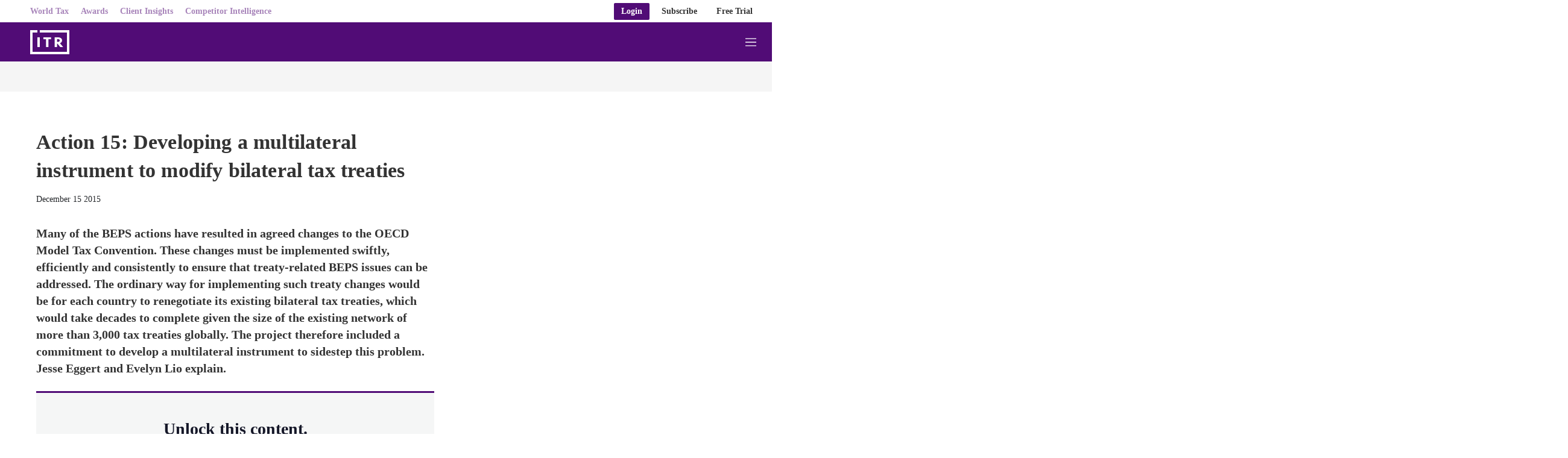

--- FILE ---
content_type: text/html;charset=UTF-8
request_url: https://www.internationaltaxreview.com/article/2a68rfy5bw2ycq0s5btsq/action-15-developing-a-multilateral-instrument-to-modify-bilateral-tax-treaties
body_size: 44718
content:
<!doctype html>
<html class="ArticlePage" lang="en">
<head>
    <meta charset="UTF-8"><meta name="seo-suffix" content=" | International Tax Review"><style data-cssvarsponyfill="true">
        :root {
--primaryColor1: #510c76;
--primaryColor2: #510c76;

--primaryTextColor: #333333;
--secondaryTextColor: #24272a;
--breakingColor: #510c76;

--secondaryColor1: #858585;
--secondaryColor2: #cccccc;
--secondaryColor3: #e6e6e6;
--secondaryColor4: #f5f5f5;
--secondaryColor5: #ffffff;
--secondaryColor6: #858585;

--breadcrumbsColor: #510c76;

--siteBgColor: #ffffff;
--siteInverseBgColor: #000000;

--headerBgColor: #510c76;
--headerBgColorInverse: #ffffff;
--headerBorderColor: #e6e6e6;
--headerBorderColorInverse: #858585;
--headerTextColor: #ffffff;
--readOnlyTextColor: #b2adad;
--headerTextColorInverse: #510c76;
--headerSearchTextColor: #ffffff;
--headerSearchBarColor: #e5e5e5;
--headerMenuBgColor: #ffffff;
--topBarBackgroundColor: #ffffff;
--headerMenuTextColor: #ffffff;
--headerTextActiveColor: #005ac6;
--headerHmbrgrMenuTextColor: #333333;
--headerHoverColor: #85549f;

--secondaryHeaderBgColor: #ffffff;
--secondaryHeaderTextColor: #333333;

--primaryAccentColor: #07c66a;
--secondaryAccentColor: #ff9900;
--tertiaryAccentColor: #63bdff;

--primaryAccentColorHover: #e7faf1;
--secondaryAccentColorHover: #fff5e6;
--tertiaryAccentColorHover: #F0F9FF;

--footerBgColor: #510c76;
--footerTextColor: #ffffff;
--footerHeadlineTextColor: #ffffff;

--primaryTextColorInverse: #cccccc;
--secondaryTextColorInverse: #cccccc;
--tertiaryTextColor: #333333;
--tertiaryTextColorInverse: #cccccc;

--listBorderColor: #030202;
--listBorderColorExternalLink: #000000;
--gridBorderColor: #c8c8c8;

--sponsoredLabelTextColor: #ffffff;
--sponsoredLabelBGColor: #1d3557;
--sponsoredPromoTextColor: #333333;

--buttonBgColor: #1d3557;
--buttonTextColor: #ffffff;
--sponsoredButtonBgColor: #f4f6f8;
--sponsoredButtonTextColor: #565c80;
--inverseButtonBgColor: #030202;
--hamburgerButtonBgColor: #ffffff;
--hamburgerButtonTextColor: #000000;
--tagButtonBorderColor: #1d3557;
--tagButtonBgColor: #e4e7ea;
--tagButtonTextColor: #1d3557;

--breakingTextColor: #ffffff;

--sectionTextColor: #510c76;

--tabColor: #510c76;

--authorBylineColor: #333333;
--enhancementBg: #ffffff;
--tableBg: #ffffff;

--linkTextColor: #510c76;
--linkTextHoverColor: #31024a;

--primaryHeadlineFont: Source Serif Pro, Georgia, Times, serif;
--secondaryHeadlineFont: Source Serif Pro, Georgia, Times, serif;

--tertiaryHeadlineFont: Source Serif Pro, Georgia, Times, serif;

--bodyFont: Georgia, Times, serif;
}



@font-face {
  font-family: "Nimbus Sans Light";
  src:
  url('https://static.legalbenchmarkinggroup.com/resource/00000179-d2db-dd47-ad79-f2fb4d440000/styleguide/assets/fonts/NimbusSanL-Reg.1554e43d4d17dca49d4674ecffd16cf6.woff2') format("woff2"),
  url('https://static.legalbenchmarkinggroup.com/resource/00000179-d2db-dd47-ad79-f2fb4d440000/styleguide/assets/fonts/NimbusSanL-Reg.4c6c7e7c9a5161778747176cc8e346cf.woff') format("woff");
  font-weight: 100 400;
  font-style: normal;
}

@font-face {
  font-family: "Nimbus Sans Light";
  src:
    url('https://static.legalbenchmarkinggroup.com/resource/00000179-d2db-dd47-ad79-f2fb4d440000/styleguide/assets/fonts/NimbusSanL-RegIta.74da6426e82574a73cccf653c6f61c22.woff2') format("woff2"),
    url('https://static.legalbenchmarkinggroup.com/resource/00000179-d2db-dd47-ad79-f2fb4d440000/styleguide/assets/fonts/NimbusSanL-RegIta.1efb87d9cbc780732dff7a77b0ae3181.woff') format("woff");
  font-weight: 100 400;
  font-style: italic;
}

@font-face {
  font-family: "Nimbus Sans Light";
  src:
  url('https://static.legalbenchmarkinggroup.com/resource/00000179-d2db-dd47-ad79-f2fb4d440000/styleguide/assets/fonts/NimbusSanL-Bol.8cf8d8befcaacf5e535a3bb4a4276639.woff2') format("woff2"),
  url('https://static.legalbenchmarkinggroup.com/resource/00000179-d2db-dd47-ad79-f2fb4d440000/styleguide/assets/fonts/NimbusSanL-Bol.35769a5370b3ef49950ebfd1b3704f58.woff') format("woff");
  font-weight: 500 900;
  font-style: normal;
}

@font-face {
  font-family: "Nimbus Sans Light";
  src:
    url('https://static.legalbenchmarkinggroup.com/resource/00000179-d2db-dd47-ad79-f2fb4d440000/styleguide/assets/fonts/NimbusSanL-BolIta.c05a3e06afc14049ac06283121aa69e6.woff2') format("woff2"),
    url('https://static.legalbenchmarkinggroup.com/resource/00000179-d2db-dd47-ad79-f2fb4d440000/styleguide/assets/fonts/NimbusSanL-BolIta.05b4017fcad4e974f4bd8f09a4058fec.woff') format("woff");
  font-weight: 500 900;
  font-style: italic;
}

@font-face {
  font-family: "Arimo";
  src:
    url('https://static.legalbenchmarkinggroup.com/resource/00000179-d2db-dd47-ad79-f2fb4d440000/styleguide/assets/fonts/Arimo-Regular.b302f15f66f33dcd1d06902985340cd2.ttf') format("ttf");
  font-weight: 400;
  font-style: normal;
}

@font-face {
  font-family: "Arimo";
  src:
    url('https://static.legalbenchmarkinggroup.com/resource/00000179-d2db-dd47-ad79-f2fb4d440000/styleguide/assets/fonts/Arimo-Italic.53724f933925cce944b7991d79c75327.ttf') format("ttf");
  font-weight: 400;
  font-style: italic;
}

@font-face {
  font-family: "Arimo";
  src:
    url('https://static.legalbenchmarkinggroup.com/resource/00000179-d2db-dd47-ad79-f2fb4d440000/styleguide/assets/fonts/Arimo-Medium.d2c7dccbe37efe93af9a7eaa4252c7a7.ttf') format("ttf");
  font-weight: 500;
  font-style: normal;
}

@font-face {
  font-family: "Arimo";
  src:
    url('https://static.legalbenchmarkinggroup.com/resource/00000179-d2db-dd47-ad79-f2fb4d440000/styleguide/assets/fonts/Arimo-MediumItalic.d670488be14d31b5e629d5531700058a.ttf') format("ttf");
  font-weight: 500;
  font-style: italic;
}

@font-face {
  font-family: "Arimo";
  src:
    url('https://static.legalbenchmarkinggroup.com/resource/00000179-d2db-dd47-ad79-f2fb4d440000/styleguide/assets/fonts/Arimo-SemiBold.379ab5f0972aff633ac83b8c1670edc4.ttf') format("ttf");
  font-weight: 600;
  font-style: normal;
}

@font-face {
  font-family: "Arimo";
  src:
    url('https://static.legalbenchmarkinggroup.com/resource/00000179-d2db-dd47-ad79-f2fb4d440000/styleguide/assets/fonts/Arimo-SemiBoldItalic.1ca9b46396babe1bd3d45f9cc4f4ab91.ttf') format("ttf");
  font-weight: 600;
  font-style: italic;
}

@font-face {
  font-family: "Arimo";
  src:
    url('https://static.legalbenchmarkinggroup.com/resource/00000179-d2db-dd47-ad79-f2fb4d440000/styleguide/assets/fonts/Arimo-Bold.06c4e9c1e5e5cdd64ba32c64c80cfbd3.ttf') format("ttf");
  font-weight: 700;
  font-style: normal;
}

@font-face {
  font-family: "Arimo";
  src:
    url('https://static.legalbenchmarkinggroup.com/resource/00000179-d2db-dd47-ad79-f2fb4d440000/styleguide/assets/fonts/Arimo-BoldItalic.2f60deda745263e3a02a68d4968f2a9f.ttf') format("ttf");
  font-weight: 700;
  font-style: italic;
}

@font-face {
  font-family: "Source Serif Pro";
  src:
    url('https://static.legalbenchmarkinggroup.com/resource/00000179-d2db-dd47-ad79-f2fb4d440000/styleguide/assets/fonts/SourceSerifPro-ExtraLight.208c7a635234dee9f143a2d472b48bff.ttf') format("ttf");
  font-weight: 200;
  font-style: normal;
}

@font-face {
  font-family: "Source Serif Pro";
  src:
    url('https://static.legalbenchmarkinggroup.com/resource/00000179-d2db-dd47-ad79-f2fb4d440000/styleguide/assets/fonts/SourceSerifPro-ExtraLightItalic.7acb95d017b15db2244124c08140c1d1.ttf') format("ttf");
  font-weight: 200;
  font-style: italic;
}

@font-face {
  font-family: "Source Serif Pro";
  src:
    url('https://static.legalbenchmarkinggroup.com/resource/00000179-d2db-dd47-ad79-f2fb4d440000/styleguide/assets/fonts/SourceSerifPro-Light.0ee5e9c3f37ba944b746caf9bc0b77b2.ttf') format("ttf");
  font-weight: 300;
  font-style: normal;
}

@font-face {
  font-family: "Source Serif Pro";
  src:
    url('https://static.legalbenchmarkinggroup.com/resource/00000179-d2db-dd47-ad79-f2fb4d440000/styleguide/assets/fonts/SourceSerifPro-LightItalic.a5af5b6ef0cf986b853274f14d2adb1b.ttf') format("ttf");
  font-weight: 300;
  font-style: italic;
}

@font-face {
  font-family: "Source Serif Pro";
  src:
    url('https://static.legalbenchmarkinggroup.com/resource/00000179-d2db-dd47-ad79-f2fb4d440000/styleguide/assets/fonts/SourceSerifPro-Regular.5fd7f50778c928a6df9376f7d5277f66.ttf') format("ttf");
  font-weight: 400;
  font-style: normal;
}

@font-face {
  font-family: "Source Serif Pro";
  src:
    url('https://static.legalbenchmarkinggroup.com/resource/00000179-d2db-dd47-ad79-f2fb4d440000/styleguide/assets/fonts/SourceSerifPro-Italic.f9413876cfe340c0d9e0a106b0de2757.ttf') format("ttf");
  font-weight: 400;
  font-style: italic;
}

@font-face {
  font-family: "Source Serif Pro";
  src:
    url('https://static.legalbenchmarkinggroup.com/resource/00000179-d2db-dd47-ad79-f2fb4d440000/styleguide/assets/fonts/SourceSerifPro-SemiBold.00b378c6997d04a337e3106b0974eef5.ttf') format("ttf");
  font-weight: 600;
  font-style: normal;
}

@font-face {
  font-family: "Source Serif Pro";
  src:
    url('https://static.legalbenchmarkinggroup.com/resource/00000179-d2db-dd47-ad79-f2fb4d440000/styleguide/assets/fonts/SourceSerifPro-SemiBoldItalic.054923bc037da624160b91d9b48558e4.ttf') format("ttf");
  font-weight: 600;
  font-style: italic;
}

@font-face {
  font-family: "Source Serif Pro";
  src:
    url('https://static.legalbenchmarkinggroup.com/resource/00000179-d2db-dd47-ad79-f2fb4d440000/styleguide/assets/fonts/SourceSerifPro-Bold.6f6e56928c4049d129fcec2a01a3fcfc.ttf') format("ttf");
  font-weight: 700;
  font-style: normal;
}

@font-face {
  font-family: "Source Serif Pro";
  src:
    url('https://static.legalbenchmarkinggroup.com/resource/00000179-d2db-dd47-ad79-f2fb4d440000/styleguide/assets/fonts/SourceSerifPro-BoldItalic.cf716155df5ce2d75bea25927e71226b.ttf') format("ttf");
  font-weight: 700;
  font-style: italic;
}

@font-face {
  font-family: "Source Serif Pro";
  src:
    url('https://static.legalbenchmarkinggroup.com/resource/00000179-d2db-dd47-ad79-f2fb4d440000/styleguide/assets/fonts/SourceSerifPro-Black.23a5761f5b9b694afbcebd3b50630f6c.ttf') format("ttf");
  font-weight: 900;
  font-style: normal;
}

@font-face {
  font-family: "Source Serif Pro";
  src:
    url('https://static.legalbenchmarkinggroup.com/resource/00000179-d2db-dd47-ad79-f2fb4d440000/styleguide/assets/fonts/SourceSerifPro-BlackItalic.8c4c69d6ae926590c1a91bd7f2d51f1b.ttf') format("ttf");
  font-weight: 900;
  font-style: italic;
}

    </style>

    

    <meta property="og:title" content="Action 15: Developing a multilateral instrument to modify bilateral tax treaties">

    <meta property="og:url" content="https://www.internationaltaxreview.com/article/2a68rfy5bw2ycq0s5btsq/action-15-developing-a-multilateral-instrument-to-modify-bilateral-tax-treaties">

    <meta property="og:image" content="https://static.legalbenchmarkinggroup.com/dims4/default/9890e8b/2147483647/strip/true/crop/570x299+0+10/resize/1200x630!/quality/90/?url=https%3A%2F%2Feuromoney-brightspot.s3.amazonaws.com%2F55%2F54%2Fdf0c9a543d88d2847a547b52c74d%2Fcontract-570.jpg">

    
    <meta property="og:image:url" content="https://static.legalbenchmarkinggroup.com/dims4/default/9890e8b/2147483647/strip/true/crop/570x299+0+10/resize/1200x630!/quality/90/?url=https%3A%2F%2Feuromoney-brightspot.s3.amazonaws.com%2F55%2F54%2Fdf0c9a543d88d2847a547b52c74d%2Fcontract-570.jpg">
    
    <meta property="og:image:width" content="1200">
    <meta property="og:image:height" content="630">
    <meta property="og:image:type" content="image/jpeg">
    
    <meta property="og:image:alt" content="contract">
    


    <meta property="og:description" content="Many of the BEPS actions have resulted in agreed changes to the OECD Model Tax Convention. These changes must be implemented swiftly, efficiently and consistently to ensure that treaty-related BEPS issues can be addressed. The ordinary way for implementing such treaty changes would be for each…">

    <meta property="og:site_name" content="ITR">



    <meta property="og:type" content="article">

    <meta property="article:published_time" content="2015-12-15T13:30:00">

    <meta property="article:modified_time" content="2015-12-16T19:06:26">

    <meta property="article:tag" content="Sponsored">

    <meta property="article:tag" content="Paid content">

    <meta property="article:tag" content="ITR Magazine">

    <meta property="article:tag" content="December 2015 / January 2016">

    
    <meta name="twitter:card" content="summary_large_image">
    
    
    
    
    <meta name="twitter:description" content="Many of the BEPS actions have resulted in agreed changes to the OECD Model Tax Convention. These changes must be implemented swiftly, efficiently and consistently to ensure that treaty-related BEPS issues can be addressed. The ordinary way for implementing such treaty changes would be for each country to renegotiate its existing bilateral tax treaties, which would take decades to complete given the size of the existing network of more than 3,000 tax treaties globally. The project therefore included a commitment to develop a multilateral instrument to sidestep this problem. Jesse Eggert and Evelyn Lio explain.">
    
    
    <meta name="twitter:image" content="https://static.legalbenchmarkinggroup.com/dims4/default/dae3a7f/2147483647/strip/true/crop/567x319+1+0/resize/1200x675!/quality/90/?url=https%3A%2F%2Feuromoney-brightspot.s3.amazonaws.com%2F55%2F54%2Fdf0c9a543d88d2847a547b52c74d%2Fcontract-570.jpg">


    
    <meta name="twitter:image:alt" content="contract">
    
    
    <meta name="twitter:site" content="@intltaxreview">
    
    
    
    <meta name="twitter:title" content="Action 15: Developing a multilateral instrument to modify bilateral tax treaties">
    


    <meta name="robots" content="noarchive">


    <meta name="google-site-verification" content="h9Cu1sAbajQwA0yqDqLh7b8Yz5MvTm7AuhV6ZmkTHJY">


    <link data-cssvarsponyfill="true" class="Webpack-css" rel="stylesheet" href="https://static.legalbenchmarkinggroup.com/resource/00000179-d2db-dd47-ad79-f2fb4d440000/styleguide/All.min.02f82642157177f5792198a69aca3c06.gz.css">

    

    <link rel="stylesheet" href="https://fonts.googleapis.com/css?family=Open+Sans:400,600,800">
<link rel="stylesheet" href="https://fonts.googleapis.com/css?family=Open+Sans+Condensed:300&amp;amp;display=swap">
<link rel="stylesheet" href="https://fonts.googleapis.com/css?family=Open+Sans+Condensed:700&amp;amp;display=swap">
<link rel="stylesheet" href="https://fonts.googleapis.com/css?family=Roboto+Condensed:400,300,700">
<link rel="stylesheet" href="https://fonts.googleapis.com/css?family=Roboto:400,900,700,300">
<link rel="stylesheet" href="https://fonts.googleapis.com/css?family=Oswald:300,400,700">
<style>/*.ArticlePage-articleBody .RichTextBody .Enhancement[data-align-left] .Figure, .ArticlePageSimple-content .RichTextBody .Enhancement[data-align-left] .Figure, .ArticlePageBigStory-main-content .RichTextBody .Enhancement[data-align-left] .Figure, .ArticlePage-articleBody .RichTextBody .Enhancement[data-align-left] .Quote, .ArticlePageSimple-content .RichTextBody .Enhancement[data-align-left] .Quote, .ArticlePageBigStory-main-content .RichTextBody .Enhancement[data-align-left] .Quote {
	 padding-right: 20px !important;
}
.ArticlePage-articleBody .RichTextBody .Enhancement[data-align-right] .Figure, .ArticlePageSimple-content .RichTextBody .Enhancement[data-align-right] .Figure, .ArticlePageBigStory-main-content .RichTextBody .Enhancement[data-align-right] .Figure, .ArticlePage-articleBody .RichTextBody .Enhancement[data-align-right] .Quote, .ArticlePageSimple-content .RichTextBody .Enhancement[data-align-right] .Quote, .ArticlePageBigStory-main-content .RichTextBody .Enhancement[data-align-right] .Quote {
	 padding-left: 20px !important;
}*/</style>
<style>.Page-header-featureLink-link, 
.Page-header-featureLink-link[data-wide-layout] .Page-header-featureLink-link {
    height: var(--heightTemp);
    max-height: var(--heightTemp);
    min-height: var(--heightTemp);
}

.Page-header-featureLink-link {
    top: var(--heightTemp);
}

.Page-header-featureLink-link {
    display: none;
}

@media only screen and (max-width: 767px) {
.Page-header-featureLink-link {
    --heightTemp: 59px;
}
}

@media only screen and (min-width: 768px) and (max-width: 1023px) {
.Page-header-featureLink-link {
    --heightTemp: 65px;
}
}

@media only screen and (min-width: 1024px) {
.Page-header-featureLink-link[data-wide-layout] .Page-header-featureLink-link {
    --heightTemp: 80px;
}
}</style>
<style>@media (max-width: 768px) {
  .Page-header[data-menu-type="default-menu"] .Page-header-bar-main .Page-header-hamburger-menu {
    right: 0 !important;
    width: 100% !important;
  }
}</style>


    <meta name="viewport" content="width=device-width, initial-scale=1, maximum-scale=5"><title>Action 15: Developing a multilateral instrument to modify bilateral tax treaties | International Tax Review</title><meta name="description" content="Many of the BEPS actions have resulted in agreed changes to the OECD Model Tax Convention. These changes must be implemented swiftly, efficiently and consistently to ensure that treaty-related BEPS issues can be addressed. The ordinary way for implementing such treaty changes would be for each country to renegotiate its existing bilateral tax treaties, which would take decades to complete given the size of the existing network of more than 3,000 tax treaties globally. The project therefore included a commitment to develop a multilateral instrument to sidestep this problem. Jesse Eggert and Evelyn Lio explain."><link rel="canonical" href="https://www.internationaltaxreview.com/article/2a68rfy5bw2ycq0s5btsq/action-15-developing-a-multilateral-instrument-to-modify-bilateral-tax-treaties"><meta name="brightspot.contentId" content="00000181-1f75-d5f4-addf-9ff706f9009a">
    
    <meta name="brightspot-dataLayer" content="{
  &quot;author&quot; : &quot;&quot;,
  &quot;bspId&quot; : &quot;00000181-1f75-d5f4-addf-9ff706f9009a&quot;,
  &quot;category&quot; : &quot;&quot;,
  &quot;keywords&quot; : &quot;Sponsored,Paid content,ITR Magazine,December 2015 / January 2016&quot;,
  &quot;pageType&quot; : null,
  &quot;publishedDate&quot; : &quot;2015-12-15T08:30:00Z&quot;,
  &quot;pageRecency&quot; : &quot;3631&quot;,
  &quot;siteName&quot; : &quot;International Tax Review&quot;,
  &quot;sponsorship&quot; : null,
  &quot;pageTitle&quot; : null,
  &quot;pageSubHeadline&quot; : null,
  &quot;timezone&quot; : &quot;Europe/London&quot;,
  &quot;wordCount&quot; : 0
}">
    <script id="brightpot-dataLayer">
        (function () {
            var dataValue = document.head.querySelector('meta[name="brightspot-dataLayer"]').content;
            if (dataValue) {
                window.brightspotDataLayer = JSON.parse(dataValue);
            }
        })();
    </script>
<script type="application/ld+json">{"@context":"http://schema.org","@type":"Article","url":"https://www.internationaltaxreview.com/article/2a68rfy5bw2ycq0s5btsq/action-15-developing-a-multilateral-instrument-to-modify-bilateral-tax-treaties","dateModified":"December 16 2015","datePublished":"December 15 2015","description":"Many of the BEPS actions have resulted in agreed changes to the OECD Model Tax Convention. These changes must be implemented swiftly, efficiently and consistently to ensure that treaty-related BEPS issues can be addressed. The ordinary way for implementing such treaty changes would be for each country to renegotiate its existing bilateral tax treaties, which would take decades to complete given the size of the existing network of more than 3,000 tax treaties globally. The project therefore included a commitment to develop a multilateral instrument to sidestep this problem. Jesse Eggert and Evelyn Lio explain.","headline":"Action 15: Developing a multilateral instrument to modify bilateral tax treaties","image":[{"@context":"http://schema.org","@type":"ImageObject","height":319,"url":"https://static.legalbenchmarkinggroup.com/dims4/default/e84f9ba/2147483647/strip/false/crop/570x319+0+0/resize/570x319!/quality/90/?url=https%3A%2F%2Feuromoney-brightspot.s3.amazonaws.com%2F55%2F54%2Fdf0c9a543d88d2847a547b52c74d%2Fcontract-570.jpg","width":570},{"@context":"http://schema.org","@type":"ImageObject","height":675,"url":"https://static.legalbenchmarkinggroup.com/dims4/default/e32cc8f/2147483647/strip/false/crop/567x319+1+0/resize/1200x675!/quality/90/?url=https%3A%2F%2Feuromoney-brightspot.s3.amazonaws.com%2F55%2F54%2Fdf0c9a543d88d2847a547b52c74d%2Fcontract-570.jpg","width":1200}],"mainEntityOfPage":{"@type":"WebPage","@id":"https://www.internationaltaxreview.com/article/2a68rfy5bw2ycq0s5btsq/action-15-developing-a-multilateral-instrument-to-modify-bilateral-tax-treaties"},"publisher":{"@type":"Organization","name":"ITR","logo":{"@context":"http://schema.org","@type":"ImageObject","url":"https://euromoney-brightspot.s3.amazonaws.com/55/54/df0c9a543d88d2847a547b52c74d/contract-570.jpg"}},"name":"Action 15: Developing a multilateral instrument to modify bilateral tax treaties | International Tax Review"}</script>

    

    <!-- this will add webcomponent polyfills based on browsers. As of 04/29/21 still needed for IE11 and Safari -->
    <script src="https://static.legalbenchmarkinggroup.com/resource/00000179-d2db-dd47-ad79-f2fb4d440000/webcomponents-loader/webcomponents-loader.2938a610ca02c611209b1a5ba2884385.gz.js"></script>
    <script>
        /**
            For the fastest load times https://developers.google.com/speed/docs/insights/BlockingJS
            and to prevent any FOUC, as well as prevent any race conditions for browsers that also
            rely on the CSS variables polyfill, this is inlined.
        **/
        if (!window.customElements) {
            (function(){
                'use strict';var h=new function(){};var aa=new Set("annotation-xml color-profile font-face font-face-src font-face-uri font-face-format font-face-name missing-glyph".split(" "));function m(b){var a=aa.has(b);b=/^[a-z][.0-9_a-z]*-[\-.0-9_a-z]*$/.test(b);return!a&&b}function n(b){var a=b.isConnected;if(void 0!==a)return a;for(;b&&!(b.__CE_isImportDocument||b instanceof Document);)b=b.parentNode||(window.ShadowRoot&&b instanceof ShadowRoot?b.host:void 0);return!(!b||!(b.__CE_isImportDocument||b instanceof Document))}
                function p(b,a){for(;a&&a!==b&&!a.nextSibling;)a=a.parentNode;return a&&a!==b?a.nextSibling:null}
                function t(b,a,c){c=c?c:new Set;for(var d=b;d;){if(d.nodeType===Node.ELEMENT_NODE){var e=d;a(e);var f=e.localName;if("link"===f&&"import"===e.getAttribute("rel")){d=e.import;if(d instanceof Node&&!c.has(d))for(c.add(d),d=d.firstChild;d;d=d.nextSibling)t(d,a,c);d=p(b,e);continue}else if("template"===f){d=p(b,e);continue}if(e=e.__CE_shadowRoot)for(e=e.firstChild;e;e=e.nextSibling)t(e,a,c)}d=d.firstChild?d.firstChild:p(b,d)}}function u(b,a,c){b[a]=c};function v(){this.a=new Map;this.s=new Map;this.f=[];this.b=!1}function ba(b,a,c){b.a.set(a,c);b.s.set(c.constructor,c)}function w(b,a){b.b=!0;b.f.push(a)}function x(b,a){b.b&&t(a,function(a){return y(b,a)})}function y(b,a){if(b.b&&!a.__CE_patched){a.__CE_patched=!0;for(var c=0;c<b.f.length;c++)b.f[c](a)}}function z(b,a){var c=[];t(a,function(b){return c.push(b)});for(a=0;a<c.length;a++){var d=c[a];1===d.__CE_state?b.connectedCallback(d):A(b,d)}}
                function B(b,a){var c=[];t(a,function(b){return c.push(b)});for(a=0;a<c.length;a++){var d=c[a];1===d.__CE_state&&b.disconnectedCallback(d)}}
                function C(b,a,c){c=c?c:{};var d=c.w||new Set,e=c.i||function(a){return A(b,a)},f=[];t(a,function(a){if("link"===a.localName&&"import"===a.getAttribute("rel")){var c=a.import;c instanceof Node&&(c.__CE_isImportDocument=!0,c.__CE_hasRegistry=!0);c&&"complete"===c.readyState?c.__CE_documentLoadHandled=!0:a.addEventListener("load",function(){var c=a.import;if(!c.__CE_documentLoadHandled){c.__CE_documentLoadHandled=!0;var f=new Set(d);f.delete(c);C(b,c,{w:f,i:e})}})}else f.push(a)},d);if(b.b)for(a=0;a<
                f.length;a++)y(b,f[a]);for(a=0;a<f.length;a++)e(f[a])}
                function A(b,a){if(void 0===a.__CE_state){var c=a.ownerDocument;if(c.defaultView||c.__CE_isImportDocument&&c.__CE_hasRegistry)if(c=b.a.get(a.localName)){c.constructionStack.push(a);var d=c.constructor;try{try{if(new d!==a)throw Error("The custom element constructor did not produce the element being upgraded.");}finally{c.constructionStack.pop()}}catch(r){throw a.__CE_state=2,r;}a.__CE_state=1;a.__CE_definition=c;if(c.attributeChangedCallback)for(c=c.observedAttributes,d=0;d<c.length;d++){var e=c[d],
                        f=a.getAttribute(e);null!==f&&b.attributeChangedCallback(a,e,null,f,null)}n(a)&&b.connectedCallback(a)}}}v.prototype.connectedCallback=function(b){var a=b.__CE_definition;a.connectedCallback&&a.connectedCallback.call(b)};v.prototype.disconnectedCallback=function(b){var a=b.__CE_definition;a.disconnectedCallback&&a.disconnectedCallback.call(b)};
                v.prototype.attributeChangedCallback=function(b,a,c,d,e){var f=b.__CE_definition;f.attributeChangedCallback&&-1<f.observedAttributes.indexOf(a)&&f.attributeChangedCallback.call(b,a,c,d,e)};function D(b,a){this.c=b;this.a=a;this.b=void 0;C(this.c,this.a);"loading"===this.a.readyState&&(this.b=new MutationObserver(this.f.bind(this)),this.b.observe(this.a,{childList:!0,subtree:!0}))}function E(b){b.b&&b.b.disconnect()}D.prototype.f=function(b){var a=this.a.readyState;"interactive"!==a&&"complete"!==a||E(this);for(a=0;a<b.length;a++)for(var c=b[a].addedNodes,d=0;d<c.length;d++)C(this.c,c[d])};function ca(){var b=this;this.b=this.a=void 0;this.f=new Promise(function(a){b.b=a;b.a&&a(b.a)})}function F(b){if(b.a)throw Error("Already resolved.");b.a=void 0;b.b&&b.b(void 0)};function G(b){this.j=!1;this.c=b;this.o=new Map;this.l=function(b){return b()};this.g=!1;this.m=[];this.u=new D(b,document)}
                G.prototype.define=function(b,a){var c=this;if(!(a instanceof Function))throw new TypeError("Custom element constructors must be functions.");if(!m(b))throw new SyntaxError("The element name '"+b+"' is not valid.");if(this.c.a.get(b))throw Error("A custom element with name '"+b+"' has already been defined.");if(this.j)throw Error("A custom element is already being defined.");this.j=!0;var d,e,f,r,k;try{var g=function(b){var a=l[b];if(void 0!==a&&!(a instanceof Function))throw Error("The '"+b+"' callback must be a function.");
                    return a},l=a.prototype;if(!(l instanceof Object))throw new TypeError("The custom element constructor's prototype is not an object.");d=g("connectedCallback");e=g("disconnectedCallback");f=g("adoptedCallback");r=g("attributeChangedCallback");k=a.observedAttributes||[]}catch(q){return}finally{this.j=!1}a={localName:b,constructor:a,connectedCallback:d,disconnectedCallback:e,adoptedCallback:f,attributeChangedCallback:r,observedAttributes:k,constructionStack:[]};ba(this.c,b,a);this.m.push(a);this.g||
                (this.g=!0,this.l(function(){return da(c)}))};G.prototype.i=function(b){C(this.c,b)};function da(b){if(!1!==b.g){b.g=!1;for(var a=b.m,c=[],d=new Map,e=0;e<a.length;e++)d.set(a[e].localName,[]);C(b.c,document,{i:function(a){if(void 0===a.__CE_state){var e=a.localName,f=d.get(e);f?f.push(a):b.c.a.get(e)&&c.push(a)}}});for(e=0;e<c.length;e++)A(b.c,c[e]);for(;0<a.length;){for(var f=a.shift(),e=f.localName,f=d.get(f.localName),r=0;r<f.length;r++)A(b.c,f[r]);(e=b.o.get(e))&&F(e)}}}
                G.prototype.get=function(b){if(b=this.c.a.get(b))return b.constructor};G.prototype.whenDefined=function(b){if(!m(b))return Promise.reject(new SyntaxError("'"+b+"' is not a valid custom element name."));var a=this.o.get(b);if(a)return a.f;a=new ca;this.o.set(b,a);this.c.a.get(b)&&!this.m.some(function(a){return a.localName===b})&&F(a);return a.f};G.prototype.v=function(b){E(this.u);var a=this.l;this.l=function(c){return b(function(){return a(c)})}};window.CustomElementRegistry=G;
                G.prototype.define=G.prototype.define;G.prototype.upgrade=G.prototype.i;G.prototype.get=G.prototype.get;G.prototype.whenDefined=G.prototype.whenDefined;G.prototype.polyfillWrapFlushCallback=G.prototype.v;var H=window.Document.prototype.createElement,ea=window.Document.prototype.createElementNS,fa=window.Document.prototype.importNode,ga=window.Document.prototype.prepend,ha=window.Document.prototype.append,ia=window.DocumentFragment.prototype.prepend,ja=window.DocumentFragment.prototype.append,I=window.Node.prototype.cloneNode,J=window.Node.prototype.appendChild,K=window.Node.prototype.insertBefore,L=window.Node.prototype.removeChild,M=window.Node.prototype.replaceChild,N=Object.getOwnPropertyDescriptor(window.Node.prototype,
                        "textContent"),O=window.Element.prototype.attachShadow,P=Object.getOwnPropertyDescriptor(window.Element.prototype,"innerHTML"),Q=window.Element.prototype.getAttribute,R=window.Element.prototype.setAttribute,S=window.Element.prototype.removeAttribute,T=window.Element.prototype.getAttributeNS,U=window.Element.prototype.setAttributeNS,ka=window.Element.prototype.removeAttributeNS,la=window.Element.prototype.insertAdjacentElement,ma=window.Element.prototype.insertAdjacentHTML,na=window.Element.prototype.prepend,
                        oa=window.Element.prototype.append,V=window.Element.prototype.before,pa=window.Element.prototype.after,qa=window.Element.prototype.replaceWith,ra=window.Element.prototype.remove,sa=window.HTMLElement,W=Object.getOwnPropertyDescriptor(window.HTMLElement.prototype,"innerHTML"),ta=window.HTMLElement.prototype.insertAdjacentElement,ua=window.HTMLElement.prototype.insertAdjacentHTML;function va(){var b=X;window.HTMLElement=function(){function a(){var a=this.constructor,d=b.s.get(a);if(!d)throw Error("The custom element being constructed was not registered with `customElements`.");var e=d.constructionStack;if(!e.length)return e=H.call(document,d.localName),Object.setPrototypeOf(e,a.prototype),e.__CE_state=1,e.__CE_definition=d,y(b,e),e;var d=e.length-1,f=e[d];if(f===h)throw Error("The HTMLElement constructor was either called reentrantly for this constructor or called multiple times.");
                    e[d]=h;Object.setPrototypeOf(f,a.prototype);y(b,f);return f}a.prototype=sa.prototype;return a}()};function Y(b,a,c){function d(a){return function(c){for(var e=[],d=0;d<arguments.length;++d)e[d-0]=arguments[d];for(var d=[],f=[],l=0;l<e.length;l++){var q=e[l];q instanceof Element&&n(q)&&f.push(q);if(q instanceof DocumentFragment)for(q=q.firstChild;q;q=q.nextSibling)d.push(q);else d.push(q)}a.apply(this,e);for(e=0;e<f.length;e++)B(b,f[e]);if(n(this))for(e=0;e<d.length;e++)f=d[e],f instanceof Element&&z(b,f)}}c.h&&(a.prepend=d(c.h));c.append&&(a.append=d(c.append))};function wa(){var b=X;u(Document.prototype,"createElement",function(a){if(this.__CE_hasRegistry){var c=b.a.get(a);if(c)return new c.constructor}a=H.call(this,a);y(b,a);return a});u(Document.prototype,"importNode",function(a,c){a=fa.call(this,a,c);this.__CE_hasRegistry?C(b,a):x(b,a);return a});u(Document.prototype,"createElementNS",function(a,c){if(this.__CE_hasRegistry&&(null===a||"http://www.w3.org/1999/xhtml"===a)){var d=b.a.get(c);if(d)return new d.constructor}a=ea.call(this,a,c);y(b,a);return a});
                    Y(b,Document.prototype,{h:ga,append:ha})};function xa(){var b=X;function a(a,d){Object.defineProperty(a,"textContent",{enumerable:d.enumerable,configurable:!0,get:d.get,set:function(a){if(this.nodeType===Node.TEXT_NODE)d.set.call(this,a);else{var e=void 0;if(this.firstChild){var c=this.childNodes,k=c.length;if(0<k&&n(this))for(var e=Array(k),g=0;g<k;g++)e[g]=c[g]}d.set.call(this,a);if(e)for(a=0;a<e.length;a++)B(b,e[a])}}})}u(Node.prototype,"insertBefore",function(a,d){if(a instanceof DocumentFragment){var e=Array.prototype.slice.apply(a.childNodes);
                    a=K.call(this,a,d);if(n(this))for(d=0;d<e.length;d++)z(b,e[d]);return a}e=n(a);d=K.call(this,a,d);e&&B(b,a);n(this)&&z(b,a);return d});u(Node.prototype,"appendChild",function(a){if(a instanceof DocumentFragment){var c=Array.prototype.slice.apply(a.childNodes);a=J.call(this,a);if(n(this))for(var e=0;e<c.length;e++)z(b,c[e]);return a}c=n(a);e=J.call(this,a);c&&B(b,a);n(this)&&z(b,a);return e});u(Node.prototype,"cloneNode",function(a){a=I.call(this,a);this.ownerDocument.__CE_hasRegistry?C(b,a):x(b,a);
                    return a});u(Node.prototype,"removeChild",function(a){var c=n(a),e=L.call(this,a);c&&B(b,a);return e});u(Node.prototype,"replaceChild",function(a,d){if(a instanceof DocumentFragment){var e=Array.prototype.slice.apply(a.childNodes);a=M.call(this,a,d);if(n(this))for(B(b,d),d=0;d<e.length;d++)z(b,e[d]);return a}var e=n(a),f=M.call(this,a,d),c=n(this);c&&B(b,d);e&&B(b,a);c&&z(b,a);return f});N&&N.get?a(Node.prototype,N):w(b,function(b){a(b,{enumerable:!0,configurable:!0,get:function(){for(var a=[],b=
                            0;b<this.childNodes.length;b++)a.push(this.childNodes[b].textContent);return a.join("")},set:function(a){for(;this.firstChild;)L.call(this,this.firstChild);J.call(this,document.createTextNode(a))}})})};function ya(b){var a=Element.prototype;function c(a){return function(e){for(var c=[],d=0;d<arguments.length;++d)c[d-0]=arguments[d];for(var d=[],k=[],g=0;g<c.length;g++){var l=c[g];l instanceof Element&&n(l)&&k.push(l);if(l instanceof DocumentFragment)for(l=l.firstChild;l;l=l.nextSibling)d.push(l);else d.push(l)}a.apply(this,c);for(c=0;c<k.length;c++)B(b,k[c]);if(n(this))for(c=0;c<d.length;c++)k=d[c],k instanceof Element&&z(b,k)}}V&&(a.before=c(V));V&&(a.after=c(pa));qa&&u(a,"replaceWith",function(a){for(var e=
                        [],c=0;c<arguments.length;++c)e[c-0]=arguments[c];for(var c=[],d=[],k=0;k<e.length;k++){var g=e[k];g instanceof Element&&n(g)&&d.push(g);if(g instanceof DocumentFragment)for(g=g.firstChild;g;g=g.nextSibling)c.push(g);else c.push(g)}k=n(this);qa.apply(this,e);for(e=0;e<d.length;e++)B(b,d[e]);if(k)for(B(b,this),e=0;e<c.length;e++)d=c[e],d instanceof Element&&z(b,d)});ra&&u(a,"remove",function(){var a=n(this);ra.call(this);a&&B(b,this)})};function za(){var b=X;function a(a,c){Object.defineProperty(a,"innerHTML",{enumerable:c.enumerable,configurable:!0,get:c.get,set:function(a){var e=this,d=void 0;n(this)&&(d=[],t(this,function(a){a!==e&&d.push(a)}));c.set.call(this,a);if(d)for(var f=0;f<d.length;f++){var r=d[f];1===r.__CE_state&&b.disconnectedCallback(r)}this.ownerDocument.__CE_hasRegistry?C(b,this):x(b,this);return a}})}function c(a,c){u(a,"insertAdjacentElement",function(a,e){var d=n(e);a=c.call(this,a,e);d&&B(b,e);n(a)&&z(b,e);
                    return a})}function d(a,c){function e(a,e){for(var c=[];a!==e;a=a.nextSibling)c.push(a);for(e=0;e<c.length;e++)C(b,c[e])}u(a,"insertAdjacentHTML",function(a,b){a=a.toLowerCase();if("beforebegin"===a){var d=this.previousSibling;c.call(this,a,b);e(d||this.parentNode.firstChild,this)}else if("afterbegin"===a)d=this.firstChild,c.call(this,a,b),e(this.firstChild,d);else if("beforeend"===a)d=this.lastChild,c.call(this,a,b),e(d||this.firstChild,null);else if("afterend"===a)d=this.nextSibling,c.call(this,
                        a,b),e(this.nextSibling,d);else throw new SyntaxError("The value provided ("+String(a)+") is not one of 'beforebegin', 'afterbegin', 'beforeend', or 'afterend'.");})}O&&u(Element.prototype,"attachShadow",function(a){return this.__CE_shadowRoot=a=O.call(this,a)});P&&P.get?a(Element.prototype,P):W&&W.get?a(HTMLElement.prototype,W):w(b,function(b){a(b,{enumerable:!0,configurable:!0,get:function(){return I.call(this,!0).innerHTML},set:function(a){var b="template"===this.localName,e=b?this.content:this,
                            c=H.call(document,this.localName);for(c.innerHTML=a;0<e.childNodes.length;)L.call(e,e.childNodes[0]);for(a=b?c.content:c;0<a.childNodes.length;)J.call(e,a.childNodes[0])}})});u(Element.prototype,"setAttribute",function(a,c){if(1!==this.__CE_state)return R.call(this,a,c);var e=Q.call(this,a);R.call(this,a,c);c=Q.call(this,a);b.attributeChangedCallback(this,a,e,c,null)});u(Element.prototype,"setAttributeNS",function(a,c,d){if(1!==this.__CE_state)return U.call(this,a,c,d);var e=T.call(this,a,c);U.call(this,
                        a,c,d);d=T.call(this,a,c);b.attributeChangedCallback(this,c,e,d,a)});u(Element.prototype,"removeAttribute",function(a){if(1!==this.__CE_state)return S.call(this,a);var c=Q.call(this,a);S.call(this,a);null!==c&&b.attributeChangedCallback(this,a,c,null,null)});u(Element.prototype,"removeAttributeNS",function(a,c){if(1!==this.__CE_state)return ka.call(this,a,c);var d=T.call(this,a,c);ka.call(this,a,c);var e=T.call(this,a,c);d!==e&&b.attributeChangedCallback(this,c,d,e,a)});ta?c(HTMLElement.prototype,
                        ta):la?c(Element.prototype,la):console.warn("Custom Elements: `Element#insertAdjacentElement` was not patched.");ua?d(HTMLElement.prototype,ua):ma?d(Element.prototype,ma):console.warn("Custom Elements: `Element#insertAdjacentHTML` was not patched.");Y(b,Element.prototype,{h:na,append:oa});ya(b)};/*

                Copyright (c) 2016 The Polymer Project Authors. All rights reserved.
                This code may only be used under the BSD style license found at http://polymer.github.io/LICENSE.txt
                The complete set of authors may be found at http://polymer.github.io/AUTHORS.txt
                The complete set of contributors may be found at http://polymer.github.io/CONTRIBUTORS.txt
                Code distributed by Google as part of the polymer project is also
                subject to an additional IP rights grant found at http://polymer.github.io/PATENTS.txt
                */
                var Z=window.customElements;if(!Z||Z.forcePolyfill||"function"!=typeof Z.define||"function"!=typeof Z.get){var X=new v;va();wa();Y(X,DocumentFragment.prototype,{h:ia,append:ja});xa();za();document.__CE_hasRegistry=!0;var customElements=new G(X);Object.defineProperty(window,"customElements",{configurable:!0,enumerable:!0,value:customElements})};
            }).call(self);
        }

        /**
            This allows us to load the IE polyfills via feature detection so that they do not load
            needlessly in the browsers that do not need them. It also ensures they are loaded
            non async so that they load before the rest of our JS.
        */
        var head = document.getElementsByTagName('head')[0];
        if (!window.CSS || !window.CSS.supports || !window.CSS.supports('--fake-var', 0)) {
            var script = document.createElement('script');
            script.setAttribute('src', "/styleguide/util/IEPolyfills.js");
            script.setAttribute('type', 'text/javascript');
            script.async = false;
            head.appendChild(script);
        }
    </script>
    
    <script src="https://static.legalbenchmarkinggroup.com/resource/00000179-d2db-dd47-ad79-f2fb4d440000/styleguide/All.min.25bb301d369b3c3ae73d45502a540048.gz.js" async></script>

    <script src="https://imagesrv.adition.com/js/aut.js"></script>
<script src="https://imagesrv.adition.com/js/srp.js"></script>
<script>
    var adition = adition || {};
    adition.srq = adition.srq || [];
</script>
<!-- Google Tag Manager --><meta name="gtm-dataLayer" content="{
  &quot;content_author&quot; : &quot;&quot;,
  &quot;content_id&quot; : &quot;00000181-1f75-d5f4-addf-9ff706f9009a&quot;,
  &quot;category_name&quot; : null,
  &quot;gtmKeywords&quot; : &quot;Sponsored,Paid content,ITR Magazine,December 2015 / January 2016&quot;,
  &quot;page_type&quot; : &quot;article&quot;,
  &quot;content_publication_date&quot; : &quot;2015-12-15T08:30:00Z&quot;,
  &quot;article_recency&quot; : &quot;3631&quot;,
  &quot;gtmSiteName&quot; : &quot;International Tax Review&quot;,
  &quot;gtmSponsorship&quot; : null,
  &quot;content_title&quot; : &quot;Action 15: Developing a multilateral instrument to modify bilateral tax treaties&quot;,
  &quot;sub_headline&quot; : &quot;Many of the BEPS actions have resulted in agreed changes to the OECD Model Tax Convention. These changes must be implemented swiftly, efficiently and consistently to ensure that treaty-related BEPS issues can be addressed. The ordinary way for implementing such treaty changes would be for each country to renegotiate its existing bilateral tax treaties, which would take decades to complete given the size of the existing network of more than 3,000 tax treaties globally. The project therefore included a commitment to develop a multilateral instrument to sidestep this problem. Jesse Eggert and Evelyn Lio explain.&quot;,
  &quot;gtmTimezone&quot; : &quot;Europe/London&quot;,
  &quot;article_length&quot; : 998
}"><script>
    (function () {
        var dataValue = document.head.querySelector('meta[name="gtm-dataLayer"]').content;
        if (dataValue) {
            window.dataLayer = window.dataLayer || [];
            window.dataLayer.push(JSON.parse(dataValue));
        }
    })();
</script>

<script>
    (function(w,d,s,l,i){w[l]=w[l]||[];w[l].push({'gtm.start': new Date().getTime(),event:'gtm.js'});var f=d.getElementsByTagName(s)[0],j=d.createElement(s),dl=l!='dataLayer'?'&l='+l:'';j.async=true;j.src='https://www.googletagmanager.com/gtm.js?id='+i+dl;f.parentNode.insertBefore(j,f);})(window,document,'script','dataLayer','GTM-KKL6C4');
</script>

<script>window.euromoney = window.euromoney || {}; window.euromoney.dataLayer = {"timeout":30000,"isGaEnabled":true}</script>
<!-- End Google Tag Manager -->
<script></script>
<script>
window.iabConfig = {
allowedVendors: [755,39,804]
}
</script>
	<!-- Start cookieyes banner -->
	<script id="cookieyes" type="text/javascript" src="https://cdn-cookieyes.com/client_data/57d43a1de630a9d77ef5943b/script.js"></script>
	<!-- End cookieyes banner -->
<script type="text/javascript"></script>
<script src="https://cdne-widgets-live.azureedge.net/prod/widgets.common-eml.js"></script>


    <script>
        var link = document.createElement('link');
        link.setAttribute('href', 'https://fonts.googleapis.com/css2?family=Source Serif Pro:ital,wght@0,300;0,400;0,700;0,900;1,300&family=Source Serif Pro:wght@300;400;700;900&family=Source Serif Pro:wght@600&family=Georgia:wght@300;400;500;600;700;900&display=swap');
        var relList = link.relList;

        if (relList && relList.supports('preload')) {
            link.setAttribute('as', 'style');
            link.setAttribute('rel', 'preload');
            link.setAttribute('onload', 'this.rel="stylesheet"');
            link.setAttribute('crossorigin', 'anonymous');
        } else {
            link.setAttribute('rel', 'stylesheet');
        }

        head.appendChild(link);
    </script>

</head>


<body class="Page-body" data-bybyline>
<!-- Putting icons here, so we don't have to include in a bunch of -body hbs's -->
<svg xmlns="http://www.w3.org/2000/svg" style="display:none" id="iconsMap">
  <symbol id="icon-right-arrow-white" viewbox="0 0 20 20" fill="none">
    <path d="M19.9902 9.60038C19.9887 9.0494 19.7418 8.52533 19.3118 8.16038L9.99599 0.289176C9.49581 -0.1039 8.76118 -0.0460033 8.33448 0.42012C7.90777 0.886244 7.94234 1.59308 8.41265 2.01878L15.6102 8.09878C15.6748 8.15382 15.6973 8.24144 15.6668 8.31903C15.6363 8.39661 15.559 8.44807 15.4727 8.44838H1.21099C0.548245 8.44838 0.0109863 8.96414 0.0109863 9.60038C0.0109863 10.2366 0.548245 10.7524 1.21099 10.7524H15.4702C15.5565 10.7532 15.6334 10.8048 15.6639 10.8824C15.6943 10.9599 15.672 11.0475 15.6077 11.1028L8.41015 17.1828C8.06733 17.4486 7.90386 17.8734 7.98435 18.2894C8.06485 18.7053 8.37635 19.0454 8.79575 19.1753C9.21516 19.3052 9.67498 19.204 9.99349 18.9116L19.311 11.0404C19.7414 10.6757 19.9887 10.1515 19.9902 9.60038Z" fill="white" />
  </symbol>

  <symbol id="icon-quote" width="80" height="70" viewbox="0 0 80 70">
    <path d="M7.5 70.5L27.5 70.5C31.5625 70.5 35 67.0625 35 63L35 43C35 38.9375 31.5625 35.5 27.5 35.5L15 35.5L15 25.5C15 20.0313 19.5312 15.5 25 15.5L26.25 15.5C28.2812 15.5 30 13.7813 30 11.75L30 4.25C30 2.21875 28.2812 0.500005 26.25 0.500005L25 0.500005C11.25 0.500006 -5.13609e-06 11.75 -3.93402e-06 25.5L-6.55671e-07 63C-3.00516e-07 67.0625 3.4375 70.5 7.5 70.5ZM52.5 70.5L72.5 70.5C76.5625 70.5 80 67.0625 80 63L80 43C80 38.9375 76.5625 35.5 72.5 35.5L60 35.5L60 25.5C60 20.0313 64.5312 15.5 70 15.5L71.25 15.5C73.2812 15.5 75 13.7813 75 11.75L75 4.25C75 2.21875 73.2812 0.500001 71.25 0.500001L70 0.500001C56.25 0.500002 45 11.75 45 25.5L45 63C45 67.0625 48.4375 70.5 52.5 70.5Z" fill="white" />
  </symbol>

  <symbol id="icon-quote-small" width="26" height="24" viewbox="0 0 26 24">
    <path d="M2.4375 23.375L8.9375 23.375C10.2578 23.375 11.375 22.2578 11.375 20.9375L11.375 14.4375C11.375 13.1172 10.2578 12 8.9375 12L4.875 12L4.875 8.75C4.875 6.97266 6.34766 5.5 8.125 5.5L8.53125 5.5C9.19141 5.5 9.75 4.94141 9.75 4.28125L9.75 1.84375C9.75 1.1836 9.19141 0.625001 8.53125 0.625002L8.125 0.625002C3.65625 0.625002 2.14547e-06 4.28125 2.53614e-06 8.75L3.6016e-06 20.9375C3.71703e-06 22.2578 1.11719 23.375 2.4375 23.375ZM17.0625 23.375L23.5625 23.375C24.8828 23.375 26 22.2578 26 20.9375L26 14.4375C26 13.1172 24.8828 12 23.5625 12L19.5 12L19.5 8.75C19.5 6.97266 20.9727 5.5 22.75 5.5L23.1562 5.5C23.8164 5.5 24.375 4.94141 24.375 4.28125L24.375 1.84375C24.375 1.18359 23.8164 0.625 23.1562 0.625L22.75 0.625C18.2812 0.625001 14.625 4.28125 14.625 8.75L14.625 20.9375C14.625 22.2578 15.7422 23.375 17.0625 23.375Z" />
  </symbol>

  <symbol id="icon-arrow-right2" width="15" height="10" viewbox="0 0 150 100" xmlns="http://www.w3.org/2000/svg">
    <line x1="0" y1="50" x2="130" y2="50" stroke-width="20" stroke="currentColor" />
    <polyline points="100,10 130,50 100,90" stroke-width="20" stroke="currentColor" fill="transparent" />
  </symbol>

  <symbol id="chevron-down-2" xmlns="http://www.w3.org/2000/svg" width="7" height="4" viewbox="0 0 7 4">
    <path d="M3.332 4.04L0 0h6.664z" fill="#BBBDBF" fill-rule="evenodd" />
  </symbol>

  <symbol id="mono-icon-facebook" viewbox="0 0 10 19">
    <path fill-rule="evenodd" d="M2.707 18.25V10.2H0V7h2.707V4.469c0-1.336.375-2.373 1.125-3.112C4.582.62 5.578.25 6.82.25c1.008 0 1.828.047 2.461.14v2.848H7.594c-.633 0-1.067.14-1.301.422-.188.235-.281.61-.281 1.125V7H9l-.422 3.2H6.012v8.05H2.707z" />
  </symbol>

  <symbol id="mono-icon-gift" viewbox="0 0 24 24">
      <path d="M5 13.04H4.5V13.54V19.04C4.5 20.1599 5.38011 21.04 6.5 21.04H11H11.5V20.54V13.54V13.04H12.5V13.54V20.54V21.04H13H17.5C18.5818 21.04 19.5 20.1667 19.5 19.04V13.54V13.04H19C19.7972 13.04 20.5 12.3888 20.5 11.54V9.54004C20.5 8.73265 19.8074 8.04004 19 8.04004H18.4072C18.4659 7.80639 18.5 7.55729 18.5 7.29004C18.5 5.5139 17.0261 4.04004 15.25 4.04004H15.1562C13.9751 4.04004 12.9052 4.66876 12.3172 5.69584L11.9912 6.25276L11.6492 5.69181C11.0607 4.66712 9.9921 4.04004 8.8125 4.04004H8.75C6.93892 4.04004 5.5 5.5176 5.5 7.29004C5.5 7.55247 5.52576 7.80161 5.57807 8.04004H5C4.15127 8.04004 3.5 8.74284 3.5 9.54004V11.54C3.5 12.3787 4.16136 13.04 5 13.04ZM8.8125 6.54004C9.08803 6.54004 9.34058 6.68236 9.50973 6.95519L10.1533 8.04004H8.75C8.30739 8.04004 8 7.73265 8 7.29004C8 6.87045 8.31555 6.54004 8.75 6.54004H8.8125ZM15.1562 6.54004H15.25C15.6614 6.54004 16 6.87868 16 7.29004C16 7.72448 15.6696 8.04004 15.25 8.04004H13.8155L14.459 6.95521C14.6282 6.68237 14.8807 6.54004 15.1562 6.54004Z" />
  </symbol>

  <symbol id="mono-icon-instagram" viewbox="0 0 17 17">
    <g>
      <path fill-rule="evenodd" d="M8.281 4.207c.727 0 1.4.182 2.022.545a4.055 4.055 0 0 1 1.476 1.477c.364.62.545 1.294.545 2.021 0 .727-.181 1.4-.545 2.021a4.055 4.055 0 0 1-1.476 1.477 3.934 3.934 0 0 1-2.022.545c-.726 0-1.4-.182-2.021-.545a4.055 4.055 0 0 1-1.477-1.477 3.934 3.934 0 0 1-.545-2.021c0-.727.182-1.4.545-2.021A4.055 4.055 0 0 1 6.26 4.752a3.934 3.934 0 0 1 2.021-.545zm0 6.68a2.54 2.54 0 0 0 1.864-.774 2.54 2.54 0 0 0 .773-1.863 2.54 2.54 0 0 0-.773-1.863 2.54 2.54 0 0 0-1.864-.774 2.54 2.54 0 0 0-1.863.774 2.54 2.54 0 0 0-.773 1.863c0 .727.257 1.348.773 1.863a2.54 2.54 0 0 0 1.863.774zM13.45 4.03c-.023.258-.123.48-.299.668a.856.856 0 0 1-.65.281.913.913 0 0 1-.668-.28.913.913 0 0 1-.281-.669c0-.258.094-.48.281-.668a.913.913 0 0 1 .668-.28c.258 0 .48.093.668.28.187.188.281.41.281.668zm2.672.95c.023.656.035 1.746.035 3.269 0 1.523-.017 2.62-.053 3.287-.035.668-.134 1.248-.298 1.74a4.098 4.098 0 0 1-.967 1.53 4.098 4.098 0 0 1-1.53.966c-.492.164-1.072.264-1.74.3-.668.034-1.763.052-3.287.052-1.523 0-2.619-.018-3.287-.053-.668-.035-1.248-.146-1.74-.334a3.747 3.747 0 0 1-1.53-.931 4.098 4.098 0 0 1-.966-1.53c-.164-.492-.264-1.072-.299-1.74C.424 10.87.406 9.773.406 8.25S.424 5.63.46 4.963c.035-.668.135-1.248.299-1.74.21-.586.533-1.096.967-1.53A4.098 4.098 0 0 1 3.254.727c.492-.164 1.072-.264 1.74-.3C5.662.394 6.758.376 8.281.376c1.524 0 2.62.018 3.287.053.668.035 1.248.135 1.74.299a4.098 4.098 0 0 1 2.496 2.496c.165.492.27 1.078.317 1.757zm-1.687 7.91c.14-.399.234-1.032.28-1.899.024-.515.036-1.242.036-2.18V7.689c0-.961-.012-1.688-.035-2.18-.047-.89-.14-1.524-.281-1.899a2.537 2.537 0 0 0-1.512-1.511c-.375-.14-1.008-.235-1.899-.282a51.292 51.292 0 0 0-2.18-.035H7.72c-.938 0-1.664.012-2.18.035-.867.047-1.5.141-1.898.282a2.537 2.537 0 0 0-1.512 1.511c-.14.375-.234 1.008-.281 1.899a51.292 51.292 0 0 0-.036 2.18v1.125c0 .937.012 1.664.036 2.18.047.866.14 1.5.28 1.898.306.726.81 1.23 1.513 1.511.398.141 1.03.235 1.898.282.516.023 1.242.035 2.18.035h1.125c.96 0 1.687-.012 2.18-.035.89-.047 1.523-.141 1.898-.282.726-.304 1.23-.808 1.512-1.511z" />
    </g>
  </symbol>

  <symbol id="mono-icon-email" viewbox="0 0 512 512">
    <g>
      <path d="M67,148.7c11,5.8,163.8,89.1,169.5,92.1c5.7,3,11.5,4.4,20.5,4.4c9,0,14.8-1.4,20.5-4.4c5.7-3,158.5-86.3,169.5-92.1
      c4.1-2.1,11-5.9,12.5-10.2c2.6-7.6-0.2-10.5-11.3-10.5H257H65.8c-11.1,0-13.9,3-11.3,10.5C56,142.9,62.9,146.6,67,148.7z" />
      <path d="M455.7,153.2c-8.2,4.2-81.8,56.6-130.5,88.1l82.2,92.5c2,2,2.9,4.4,1.8,5.6c-1.2,1.1-3.8,0.5-5.9-1.4l-98.6-83.2
      c-14.9,9.6-25.4,16.2-27.2,17.2c-7.7,3.9-13.1,4.4-20.5,4.4c-7.4,0-12.8-0.5-20.5-4.4c-1.9-1-12.3-7.6-27.2-17.2l-98.6,83.2
      c-2,2-4.7,2.6-5.9,1.4c-1.2-1.1-0.3-3.6,1.7-5.6l82.1-92.5c-48.7-31.5-123.1-83.9-131.3-88.1c-8.8-4.5-9.3,0.8-9.3,4.9
      c0,4.1,0,205,0,205c0,9.3,13.7,20.9,23.5,20.9H257h185.5c9.8,0,21.5-11.7,21.5-20.9c0,0,0-201,0-205
      C464,153.9,464.6,148.7,455.7,153.2z" />
    </g>
  </symbol>

  <symbol id="mono-icon-customUrl" viewbox="0 0 26 26">
    <g>
      <path d="M17.6485 7.96774C16.9131 3.30242 15.0747 0 13.0263 0C10.9253 0 9.13939 3.30242 8.35152 7.96774H17.6485ZM7.98384 13C7.98384 14.2056 8.03636 15.3065 8.14141 16.3548H17.8586C17.9636 15.3065 18.0162 14.2056 18.0162 13C18.0162 11.8468 17.9636 10.746 17.8586 9.64516H8.14141C8.03636 10.746 7.98384 11.8468 7.98384 13ZM25.002 7.96774C23.5313 4.45565 20.4848 1.67742 16.703 0.576613C18.0162 2.35887 18.8566 5.03226 19.3293 7.96774H25.002ZM9.29697 0.576613C5.51515 1.67742 2.46869 4.45565 0.99798 7.96774H6.67071C7.14343 5.03226 7.98384 2.35887 9.29697 0.576613ZM25.5798 9.64516H19.5394C19.6444 10.746 19.7495 11.8992 19.7495 13C19.7495 14.1532 19.6444 15.254 19.5394 16.3548H25.5798C25.8424 15.3065 26 14.2056 26 13C26 11.8468 25.8424 10.746 25.5798 9.64516ZM6.30303 13C6.30303 11.8992 6.35556 10.746 6.46061 9.64516H0.420202C0.157576 10.746 0 11.8468 0 13C0 14.2056 0.157576 15.3065 0.420202 16.3548H6.46061C6.35556 15.254 6.30303 14.1532 6.30303 13ZM8.35152 18.0323C9.13939 22.75 10.9253 26 13.0263 26C15.0747 26 16.9131 22.75 17.6485 18.0323H8.35152ZM16.703 25.4758C20.4848 24.375 23.5313 21.5968 25.002 18.0323H19.3293C18.9091 21.0202 18.0162 23.6935 16.703 25.4758ZM0.99798 18.0323C2.46869 21.5968 5.51515 24.375 9.29697 25.4758C7.98384 23.6935 7.14343 21.0202 6.67071 18.0323H0.99798Z" />
    </g>
  </symbol>

  <symbol id="mono-icon-print" viewbox="0 0 12 12">
    <g fill-rule="evenodd">
      <path fill-rule="nonzero" d="M9 10V7H3v3H1a1 1 0 0 1-1-1V4a1 1 0 0 1 1-1h10a1 1 0 0 1 1 1v3.132A2.868 2.868 0 0 1 9.132 10H9zm.5-4.5a1 1 0 1 0 0-2 1 1 0 0 0 0 2zM3 0h6v2H3z" />
      <path d="M4 8h4v4H4z" />
    </g>
  </symbol>

  <symbol id="mono-icon-copylink" viewbox="0 0 12 12">
    <g fill-rule="evenodd">
      <path d="M10.199 2.378c.222.205.4.548.465.897.062.332.016.614-.132.774L8.627 6.106c-.187.203-.512.232-.75-.014a.498.498 0 0 0-.706.028.499.499 0 0 0 .026.706 1.509 1.509 0 0 0 2.165-.04l1.903-2.06c.37-.398.506-.98.382-1.636-.105-.557-.392-1.097-.77-1.445L9.968.8C9.591.452 9.03.208 8.467.145 7.803.072 7.233.252 6.864.653L4.958 2.709a1.509 1.509 0 0 0 .126 2.161.5.5 0 1 0 .68-.734c-.264-.218-.26-.545-.071-.747L7.597 1.33c.147-.16.425-.228.76-.19.353.038.71.188.931.394l.91.843.001.001zM1.8 9.623c-.222-.205-.4-.549-.465-.897-.062-.332-.016-.614.132-.774l1.905-2.057c.187-.203.512-.232.75.014a.498.498 0 0 0 .706-.028.499.499 0 0 0-.026-.706 1.508 1.508 0 0 0-2.165.04L.734 7.275c-.37.399-.506.98-.382 1.637.105.557.392 1.097.77 1.445l.91.843c.376.35.937.594 1.5.656.664.073 1.234-.106 1.603-.507L7.04 9.291a1.508 1.508 0 0 0-.126-2.16.5.5 0 0 0-.68.734c.264.218.26.545.071.747l-1.904 2.057c-.147.16-.425.228-.76.191-.353-.038-.71-.188-.931-.394l-.91-.843z" />
      <path d="M8.208 3.614a.5.5 0 0 0-.707.028L3.764 7.677a.5.5 0 0 0 .734.68L8.235 4.32a.5.5 0 0 0-.027-.707" />
    </g>
  </symbol>

  <symbol id="mono-icon-linkedin" viewbox="0 0 16 17">
    <g fill-rule="evenodd">
      <path d="M3.734 16.125H.464V5.613h3.27zM2.117 4.172c-.515 0-.96-.188-1.336-.563A1.825 1.825 0 0 1 .22 2.273c0-.515.187-.96.562-1.335.375-.375.82-.563 1.336-.563.516 0 .961.188 1.336.563.375.375.563.82.563 1.335 0 .516-.188.961-.563 1.336-.375.375-.82.563-1.336.563zM15.969 16.125h-3.27v-5.133c0-.844-.07-1.453-.21-1.828-.259-.633-.762-.95-1.512-.95s-1.278.282-1.582.845c-.235.421-.352 1.043-.352 1.863v5.203H5.809V5.613h3.128v1.442h.036c.234-.469.609-.856 1.125-1.16.562-.375 1.218-.563 1.968-.563 1.524 0 2.59.48 3.2 1.441.468.774.703 1.97.703 3.586v5.766z" />
    </g>
  </symbol>

  <symbol id="mono-icon-pinterest" viewbox="0 0 24 24">
      <path d="M12.3617 4.5C9.26939 4.5 6.21327 6.55567 6.21327 9.88261C6.21327 11.9984 7.40679 13.2005 8.13013 13.2005C8.42851 13.2005 8.6003 12.371 8.6003 12.1366C8.6003 11.8571 7.886 11.2621 7.886 10.099C7.886 7.68268 9.73052 5.96962 12.1176 5.96962C14.17 5.96962 15.6891 7.1327 15.6891 9.26951C15.6891 10.8654 15.0471 13.8587 12.9675 13.8587C12.217 13.8587 11.575 13.3177 11.575 12.5424C11.575 11.4063 12.3707 10.3064 12.3707 9.13427C12.3707 7.14472 9.54065 7.50536 9.54065 9.90965C9.54065 10.4146 9.60394 10.9736 9.82998 11.4334C9.41406 13.2186 8.56413 15.8783 8.56413 17.7176C8.56413 18.2856 8.64551 18.8446 8.69976 19.4126C8.80223 19.5268 8.751 19.5148 8.90772 19.4577C10.4267 17.384 10.3725 16.9783 11.0597 14.2644C11.4304 14.9677 12.3888 15.3464 13.1483 15.3464C16.3491 15.3464 17.7867 12.2358 17.7867 9.4318C17.7867 6.44748 15.2008 4.5 12.3617 4.5Z" />
  </symbol>

  <symbol id="mono-icon-slipcase" viewbox="0 0 421 421">
    <g transform="translate(0.000000,421.000000) scale(0.100000,-0.100000)">
      <path d="M1935 4171 c-68 -24 -74 -28 -237 -138 -79 -53 -285 -191 -458 -307
      -173 -115 -317 -213 -320 -216 -3 -3 -13 -9 -22 -15 -10 -5 -184 -122 -387
      -258 -472 -316 -485 -329 -485 -522 -1 -97 2 -115 23 -154 27 -51 118 -151
      137 -151 7 0 14 -3 16 -8 3 -7 294 -203 313 -211 6 -2 12 -7 15 -10 3 -3 24
      -19 48 -35 23 -16 42 -32 42 -36 0 -4 -19 -20 -42 -36 -24 -16 -47 -33 -53
      -37 -5 -4 -80 -54 -165 -110 -85 -56 -156 -105 -158 -109 -2 -5 -9 -8 -16 -8
      -19 0 -110 -100 -137 -151 -21 -39 -24 -57 -24 -154 0 -102 2 -114 28 -160 16
      -27 43 -65 60 -83 18 -19 205 -149 417 -290 212 -142 387 -259 390 -262 3 -3
      220 -148 482 -323 498 -333 542 -357 642 -357 101 0 146 23 466 239 107 73
      335 225 505 339 171 113 312 209 315 212 3 3 118 80 255 172 138 92 258 175
      267 185 9 10 29 41 45 68 l28 50 0 550 c0 618 2 597 -74 678 -54 57 -95 80
      -174 97 -63 13 -131 3 -192 -28 -25 -13 -880 -581 -910 -605 -5 -4 -127 -86
      -270 -182 -188 -126 -264 -171 -275 -165 -8 4 -95 63 -194 129 -98 67 -182
      121 -187 121 -4 0 -9 3 -11 8 -1 4 -69 52 -150 105 -82 54 -148 102 -148 107
      0 6 224 163 316 220 110 69 434 293 452 313 29 31 45 98 36 152 -19 118 -113
      182 -229 156 -30 -7 -55 -16 -55 -21 0 -5 -6 -10 -12 -12 -7 -2 -100 -61 -207
      -133 -106 -71 -251 -168 -321 -215 -71 -47 -173 -115 -228 -152 -54 -38 -104
      -68 -110 -68 -6 0 -62 34 -123 75 -62 41 -116 75 -120 75 -4 0 -9 3 -11 8 -1
      4 -69 52 -150 105 -116 77 -145 101 -135 110 6 7 156 108 332 226 176 118 531
      355 788 528 258 172 473 313 478 313 5 0 80 -46 167 -103 86 -57 195 -128 242
      -159 157 -102 595 -390 623 -410 41 -29 129 -68 153 -68 37 0 108 30 137 58
      45 42 60 81 61 148 0 99 6 94 -429 375 -49 32 -95 62 -100 66 -29 23 -156 103
      -164 103 -5 0 -11 3 -13 8 -3 8 -28 25 -233 157 -66 42 -132 85 -146 95 -174
      122 -287 153 -404 111z m1621 -2737 c-8 -8 -17 -14 -19 -14 -2 0 -114 -73
      -248 -163 -345 -231 -1081 -725 -1099 -737 -146 -101 -142 -99 -170 -81 -14 9
      -139 93 -278 186 -139 94 -264 177 -277 185 -13 8 -160 107 -327 219 -167 113
      -377 254 -467 314 -90 60 -181 122 -203 137 l-38 28 148 98 c81 54 152 103
      157 107 6 4 63 43 129 87 l118 78 107 -70 c58 -38 120 -81 138 -94 17 -13 36
      -24 41 -24 6 0 12 -4 14 -8 6 -14 581 -394 627 -415 63 -28 209 -28 271 0 36
      16 647 420 1305 864 l80 54 3 -368 c2 -310 0 -370 -12 -383z" />
    </g>
  </symbol>

  <symbol id="mono-icon-tumblr" viewbox="0 0 24 24">
    <path d="M15.7991 17.7129C15.469 18.0684 14.5295 18.5 13.3362 18.5C10.2639 18.5 9.60376 16.2656 9.60376 14.9453V11.2891H8.38501C8.25806 11.2891 8.1311 11.1621 8.1311 11.0352V9.30859C8.1311 9.13086 8.25806 8.95312 8.43579 8.90234C10.01 8.34375 10.4924 6.97266 10.5686 5.93164C10.594 5.65234 10.7463 5.5 10.9749 5.5H12.7776C12.9299 5.5 13.0315 5.62695 13.0315 5.75391V8.69922H15.1389C15.2913 8.69922 15.3928 8.80078 15.3928 8.95312V11.0098C15.3928 11.1621 15.2913 11.2637 15.1389 11.2637H13.0315V14.6406C13.0315 15.5293 13.6155 16.0117 14.7581 15.5547C14.8596 15.5039 14.9866 15.4785 15.0627 15.5039C15.1643 15.5293 15.2151 15.5801 15.2659 15.707L15.8245 17.332C15.8752 17.459 15.9006 17.6113 15.7991 17.7129Z" />
  </symbol>

  <symbol id="mono-icon-twitter" viewbox="0 0 14 14">
    <g>
      <path fill-rule="evenodd" d="M10.8398 0.964996H12.8874L8.41404 6.07772L13.6766 13.035H9.55605L6.32872 8.81545L2.63591 13.035H0.587108L5.37178 7.56636L0.323425 0.964996H4.54854L7.46577 4.82183L10.8398 0.964996ZM10.1212 11.8094H11.2558L3.93205 2.12619H2.71452L10.1212 11.8094Z" />
    </g>
  </symbol>

  <symbol id="mono-icon-youtube" viewbox="0 0 512 512">
    <g>
      <path fill-rule="evenodd" d="M508.6,148.8c0-45-33.1-81.2-74-81.2C379.2,65,322.7,64,265,64c-3,0-6,0-9,0s-6,0-9,0c-57.6,0-114.2,1-169.6,3.6
      c-40.8,0-73.9,36.4-73.9,81.4C1,184.6-0.1,220.2,0,255.8C-0.1,291.4,1,327,3.4,362.7c0,45,33.1,81.5,73.9,81.5
      c58.2,2.7,117.9,3.9,178.6,3.8c60.8,0.2,120.3-1,178.6-3.8c40.9,0,74-36.5,74-81.5c2.4-35.7,3.5-71.3,3.4-107
      C512.1,220.1,511,184.5,508.6,148.8z M207,353.9V157.4l145,98.2L207,353.9z" />
    </g>
  </symbol>

  <symbol id="icon-magnify" viewbox="0 0 512 512">
    <g>
      <path d="M337.509,305.372h-17.501l-6.571-5.486c20.791-25.232,33.922-57.054,33.922-93.257
      C347.358,127.632,283.896,64,205.135,64C127.452,64,64,127.632,64,206.629s63.452,142.628,142.225,142.628
      c35.011,0,67.831-13.167,92.991-34.008l6.561,5.487v17.551L415.18,448L448,415.086L337.509,305.372z M206.225,305.372
      c-54.702,0-98.463-43.887-98.463-98.743c0-54.858,43.761-98.742,98.463-98.742c54.7,0,98.462,43.884,98.462,98.742
      C304.687,261.485,260.925,305.372,206.225,305.372z" />
    </g>
  </symbol>
  <symbol id="icon-magnify-v2" viewbox="0 0 18 18">
    <g>
      <path fill-rule="evenodd" d="M14.2336 12.2011L17.578 15.5455C18.1401 16.1078 18.1401 17.0194 17.578
      17.5817C17.0117 18.1341 16.1081 18.1341 15.5418 17.5817L12.1974 14.238C9.04001 16.3489 4.79629 15.7204 2.3862 12.785C-0.023883
      9.8496 0.185775 5.56472 2.87092 2.87863C5.55607 0.192532 9.84087 -0.0186414 12.7771 2.39041C15.7134 4.79946 16.3434 9.04295
      14.2336 12.2011ZM13.3199 8.10359C13.3199 5.22067 10.9828 2.88359 8.09991 2.88359C5.21829 2.88677 2.88308 5.22198 2.87991
      8.10359C2.87991 10.9865 5.21698 13.3236 8.09991 13.3236C10.9828 13.3236 13.3199 10.9865 13.3199 8.10359Z" />
    </g>
  </symbol>

  <symbol id="mm-hamburger-v2" viewbox="0 0 36 36">
    <g>
      <path d="M31.5 10.5H4.5" stroke="white" stroke-width="2" stroke-linecap="round" stroke-linejoin="round" />
      <path d="M31.5 18H4.5" stroke="white" stroke-width="2" stroke-linecap="round" stroke-linejoin="round" />
      <path d="M31.5 25.5H4.5" stroke="white" stroke-width="2" stroke-linecap="round" stroke-linejoin="round" />
    </g>
  </symbol>

  <symbol id="burger-menu" viewbox="0 0 14 10">
    <g>
    <path fill-rule="evenodd" d="M0 5.5v-1h14v1H0zM0 1V0h14v1H0zm0 9V9h14v1H0z" />
    </g>
  </symbol>

  <symbol id="close-x" viewbox="0 0 14 14">
    <g>
      <path fill-rule="nonzero" d="M6.336 7L0 .664.664 0 7 6.336 13.336 0 14 .664 7.664 7 14 13.336l-.664.664L7 7.664.664 14 0 13.336 6.336 7z" />
    </g>
  </symbol>

  <symbol id="close-x-accordionList" viewbox="0 0 20 14">
    <g>
      <path d="M7.293 4.707 14.586 12l-7.293 7.293 1.414 1.414L17.414 12 8.707 3.293 7.293 4.707z" />
    </g>
  </symbol>

  <symbol id="share-more-arrow" viewbox="0 0 512 512" style="enable-background:new 0 0 512 512;">
    <g>
      <g>
        <path d="M512,241.7L273.643,3.343v156.152c-71.41,3.744-138.015,33.337-188.958,84.28C30.075,298.384,0,370.991,0,448.222v60.436
        l29.069-52.985c45.354-82.671,132.173-134.027,226.573-134.027c5.986,0,12.004,0.212,18.001,0.632v157.779L512,241.7z
        M255.642,290.666c-84.543,0-163.661,36.792-217.939,98.885c26.634-114.177,129.256-199.483,251.429-199.483h15.489V78.131
        l163.568,163.568L304.621,405.267V294.531l-13.585-1.683C279.347,291.401,267.439,290.666,255.642,290.666z" />
      </g>
    </g>
  </symbol>

  <symbol id="icon-dropdown-arrow" width="9" height="5" viewbox="0 0 9 5">
    <path d="M8.32.57a.247.247 0 0 1 0 .36L4.68 4.57a.247.247 0 0 1-.36 0L.68.93a.247.247 0 0 1 0-.36l.39-.39a.247.247 0 0 1 .36 0L4.5 3.25 7.57.18a.247.247 0 0 1 .36 0l.39.39z" />
  </symbol>

  <symbol id="three-dots" width="3" height="11" viewbox="0 0 3 11">
    <g fill="white" fill-rule="evenodd">
      <path d="M0 10L2 10 2 8 0 8zM0 6L2 6 2 4 0 4zM0 2L2 2 2 0 0 0z" />
    </g>
  </symbol>

  <symbol id="chevron" viewbox="0 0 100 100">
    <g>
      <path d="M22.4566257,37.2056786 L-21.4456527,71.9511488 C-22.9248661,72.9681457 -24.9073712,72.5311671 -25.8758148,70.9765924 L-26.9788683,69.2027424 C-27.9450684,67.6481676 -27.5292733,65.5646602 -26.0500598,64.5484493 L20.154796,28.2208967 C21.5532435,27.2597011 23.3600078,27.2597011 24.759951,28.2208967 L71.0500598,64.4659264 C72.5292733,65.4829232 72.9450684,67.5672166 71.9788683,69.1217913 L70.8750669,70.8956413 C69.9073712,72.4502161 67.9241183,72.8848368 66.4449048,71.8694118 L22.4566257,37.2056786 Z" id="Transparent-Chevron" transform="translate(22.500000, 50.000000) rotate(90.000000) translate(-22.500000, -50.000000)" />
    </g>
  </symbol>

  <symbol id="double-chevron" viewbox="0 0 100 100">
    <g>
      <path d="m 2.690534,47.690535 50,50 m -5,-50 50.000001,50 M 52.690534,2.6905336 l -50,50.0000014 M 97.690535,2.690534 47.690534,52.690535" id="Transparent-Double-Chevron" transform="translate(100, 100) rotate(180)" />
    </g>
  </symbol>

  <symbol id="double-chevron-right" viewbox="0 0 24 24">
    <g>
      <path d="M5.63605 7.75735L7.05026 6.34314L12.7071 12L7.05029 17.6568L5.63608 16.2426L9.87869 12L5.63605 7.75735Z" fill="currentColor" />
      <path d="M12.7071 6.34314L11.2929 7.75735L15.5356 12L11.2929 16.2426L12.7072 17.6568L18.364 12L12.7071 6.34314Z" fill="currentColor" />
    </g>
  </symbol>

  <symbol id="player-rw" viewbox="0 0 52 58">
    <g fill="#000" fill-rule="nonzero">
      <path d="M28.283 6.106L31.3 3.519A2 2 0 0 0 28.7.481l-7 6a2 2 0 0 0 0 3.038l7 6a2 2 0 1 0 2.6-3.038l-2.711-2.323c11.732 1.39 20.272 11.8 19.343 23.577s-10.995 20.72-22.8 20.253C13.327 53.522 3.997 43.814 4 32a21.771 21.771 0 0 1 4.731-13.632 2 2 0 1 0-3.138-2.48A25.733 25.733 0 0 0 0 32c-.003 14.063 11.177 25.58 25.234 25.994 14.058.414 25.896-10.424 26.721-24.463.825-14.04-9.663-26.19-23.672-27.425z" data-original="#000000" class="aactive-path" data-old_color="#000000" fill="#666" />
      <path d="M15.7 15.519a2 2 0 1 0 2.6-3.038L13.073 8 18.3 3.519A2 2 0 0 0 15.7.481l-7 6a2 2 0 0 0 0 3.038zM16.891 21.336l-3 2A2 2 0 0 0 16 26.732V40h-1a2 2 0 1 0 0 4h6a2 2 0 1 0 0-4h-1V23a2 2 0 0 0-3.109-1.664zM34 44a5 5 0 0 0 5-5V26a5 5 0 0 0-5-5h-3a5 5 0 0 0-5 5v13a5 5 0 0 0 5 5zm-4-5V26a1 1 0 0 1 1-1h3a1 1 0 0 1 1 1v13a1 1 0 0 1-1 1h-3a1 1 0 0 1-1-1z" data-original="#000000" class="aactive-path" data-old_color="#000000" fill="#666" />
    </g>
  </symbol>

  <symbol id="player-ff" viewbox="0 0 52 58">
    <g fill="#000" fill-rule="nonzero">
      <path d="M46.407 15.888a2 2 0 0 0-3.138 2.48A21.771 21.771 0 0 1 48 32c.003 11.814-9.326 21.521-21.131 21.988-11.805.466-21.871-8.474-22.8-20.252-.93-11.777 7.608-22.187 19.34-23.578L20.7 12.481a2 2 0 0 0 2.6 3.038l7-6a2 2 0 0 0 0-3.038l-7-6a2 2 0 1 0-2.6 3.038l3.019 2.587C9.709 7.34-.779 19.49.045 33.529s12.662 24.88 26.72 24.465C40.823 57.581 52.003 46.064 52 32a25.733 25.733 0 0 0-5.593-16.112z" data-original="#000000" class="aactive-path" data-old_color="#000000" fill="#666" />
      <path d="M33.481 15.3a2 2 0 0 0 2.821.217l7-6a2 2 0 0 0 0-3.038l-7-6a2 2 0 1 0-2.6 3.038L38.927 8 33.7 12.481a2 2 0 0 0-.219 2.819zM15 40a2 2 0 1 0 0 4h6a2 2 0 1 0 0-4h-1V23a2 2 0 0 0-3.109-1.664l-3 2A2 2 0 0 0 16 26.732V40zM31 21a5 5 0 0 0-5 5v13a5 5 0 0 0 5 5h3a5 5 0 0 0 5-5V26a5 5 0 0 0-5-5zm4 5v13a1 1 0 0 1-1 1h-3a1 1 0 0 1-1-1V26a1 1 0 0 1 1-1h3a1 1 0 0 1 1 1z" data-original="#000000" class="aactive-path" data-old_color="#000000" fill="#666" />
    </g>
  </symbol>

  <symbol id="player-play" viewbox="0 0 512 512">
    <path d="M437.019 74.98C388.667 26.628 324.38 0 256 0 187.619 0 123.332 26.629 74.98 74.98 26.629 123.332 0 187.62 0 256c0 68.381 26.629 132.668 74.98 181.02C123.332 485.371 187.619 512 256 512c68.38 0 132.667-26.629 181.019-74.98C485.371 388.667 512 324.38 512 256s-26.629-132.667-74.981-181.02zm-36.132 193.502L208.086 397.014a14.987 14.987 0 0 1-8.321 2.52 14.999 14.999 0 0 1-14.999-15V127.467a15 15 0 0 1 23.32-12.48L400.887 243.52a15.001 15.001 0 0 1 0 24.962z" data-original="#000000" class="aactive-path" data-old_color="#000000" fill="#92CE00" />
  </symbol>

  <symbol id="player-pause" viewbox="0 0 511.448 511.448">
    <path d="M436.508 74.94c-99.913-99.913-261.64-99.927-361.567 0-99.913 99.913-99.928 261.64 0 361.567 99.913 99.913 261.64 99.928 361.567 0 99.912-99.912 99.927-261.639 0-361.567zM234.057 330.39c0 11.598-9.402 21-21 21s-21-9.402-21-21V181.057c0-11.598 9.402-21 21-21s21 9.402 21 21zm85.333 0c0 11.598-9.402 21-21 21s-21-9.402-21-21V181.057c0-11.598 9.402-21 21-21s21 9.402 21 21z" data-original="#000000" class="aactive-path" data-old_color="#000000" fill="#92CE00" />
  </symbol>

  <symbol id="play-arrow" viewbox="0 0 30 30">
    <g fill="none" fill-rule="evenodd">
      <path d="M9 9l12 6-12 6z" />
    </g>
  </symbol>

  <symbol id="icon-dropdown-arrow" width="9" height="5" viewbox="0 0 9 5">
    <path d="M8.32.57a.247.247 0 0 1 0 .36L4.68 4.57a.247.247 0 0 1-.36 0L.68.93a.247.247 0 0 1 0-.36l.39-.39a.247.247 0 0 1 .36 0L4.5 3.25 7.57.18a.247.247 0 0 1 .36 0l.39.39z" />
  </symbol>

  <symbol id="heart" viewbox="0 0 14 12">
    <g>
      <path fill="none" fill-rule="evenodd" d="M10.24.5c-1.098 0-2.152.576-2.808 1.7L7 2.938l-.432-.74C5.912 1.076 4.858.5 3.76.5 1.996.5.5 1.899.5 3.859.5 5.2 1.644 6.912 3.57 8.747a27.774 27.774 0 0 0 3.373 2.738A.099.099 0 0 0 7 11.5a.104.104 0 0 0 .061-.018 27.75 27.75 0 0 0 3.368-2.735C12.356 6.912 13.5 5.201 13.5 3.859 13.5 1.899 12.003.5 10.24.5z" />
    </g>
  </symbol>

  <symbol id="grid" viewbox="0 0 32 32">
    <g>
      <path d="M6.4,5.7 C6.4,6.166669 6.166669,6.4 5.7,6.4 L0.7,6.4 C0.233331,6.4 0,6.166669 0,5.7 L0,0.7 C0,0.233331 0.233331,0 0.7,0 L5.7,0 C6.166669,0 6.4,0.233331 6.4,0.7 L6.4,5.7 Z M19.2,5.7 C19.2,6.166669 18.966669,6.4 18.5,6.4 L13.5,6.4 C13.033331,6.4 12.8,6.166669 12.8,5.7 L12.8,0.7 C12.8,0.233331 13.033331,0 13.5,0 L18.5,0 C18.966669,0 19.2,0.233331 19.2,0.7 L19.2,5.7 Z M32,5.7 C32,6.166669 31.766669,6.4 31.3,6.4 L26.3,6.4 C25.833331,6.4 25.6,6.166669 25.6,5.7 L25.6,0.7 C25.6,0.233331 25.833331,0 26.3,0 L31.3,0 C31.766669,0 32,0.233331 32,0.7 L32,5.7 Z M6.4,18.5 C6.4,18.966669 6.166669,19.2 5.7,19.2 L0.7,19.2 C0.233331,19.2 0,18.966669 0,18.5 L0,13.5 C0,13.033331 0.233331,12.8 0.7,12.8 L5.7,12.8 C6.166669,12.8 6.4,13.033331 6.4,13.5 L6.4,18.5 Z M19.2,18.5 C19.2,18.966669 18.966669,19.2 18.5,19.2 L13.5,19.2 C13.033331,19.2 12.8,18.966669 12.8,18.5 L12.8,13.5 C12.8,13.033331 13.033331,12.8 13.5,12.8 L18.5,12.8 C18.966669,12.8 19.2,13.033331 19.2,13.5 L19.2,18.5 Z M32,18.5 C32,18.966669 31.766669,19.2 31.3,19.2 L26.3,19.2 C25.833331,19.2 25.6,18.966669 25.6,18.5 L25.6,13.5 C25.6,13.033331 25.833331,12.8 26.3,12.8 L31.3,12.8 C31.766669,12.8 32,13.033331 32,13.5 L32,18.5 Z M6.4,31.3 C6.4,31.766669 6.166669,32 5.7,32 L0.7,32 C0.233331,32 0,31.766669 0,31.3 L0,26.3 C0,25.833331 0.233331,25.6 0.7,25.6 L5.7,25.6 C6.166669,25.6 6.4,25.833331 6.4,26.3 L6.4,31.3 Z M19.2,31.3 C19.2,31.766669 18.966669,32 18.5,32 L13.5,32 C13.033331,32 12.8,31.766669 12.8,31.3 L12.8,26.3 C12.8,25.833331 13.033331,25.6 13.5,25.6 L18.5,25.6 C18.966669,25.6 19.2,25.833331 19.2,26.3 L19.2,31.3 Z M32,31.3 C32,31.766669 31.766669,32 31.3,32 L26.3,32 C25.833331,32 25.6,31.766669 25.6,31.3 L25.6,26.3 C25.6,25.833331 25.833331,25.6 26.3,25.6 L31.3,25.6 C31.766669,25.6 32,25.833331 32,26.3 L32,31.3 Z" id="" />
    </g>
  </symbol>

  <symbol id="filter" viewbox="0 0 16 12">
    <path d="M0 2V0h16v2H0zm2.4 5V5h11.2v2H2.4zm2.4 5v-2h6.4v2H4.8z" />
  </symbol>

  <symbol id="mm-dropdown-sm" viewbox="0 0 12 12">
    <path d="M5.75994 9.74997C5.44232 9.75037 5.13992 9.60827 4.93002 9.35996L0.220738 3.78396C-0.088828 3.39967 -0.0472598 2.82823 0.314362 2.49691C0.675984 2.16559 1.22539 2.19559 1.55178 2.56446L5.6697 7.44046C5.69248 7.46754 5.72537 7.48307 5.75994 7.48307C5.79451 7.48307 5.82739 7.46754 5.85018 7.44046L9.9681 2.56446C10.1749 2.3078 10.4989 2.18791 10.8147 2.25121C11.1306 2.3145 11.3888 2.55104 11.4893 2.8693C11.5899 3.18755 11.5171 3.53759 11.2991 3.78396L6.5913 9.35796C6.38104 9.60687 6.07823 9.74965 5.75994 9.74997Z" />
  </symbol>

  <symbol id="mm-dropdown-lg" viewbox="0 0 24 24">
    <path d="M11.9811 17C11.54 17.0006 11.12 16.8032 10.8285 16.4584L4.28809 8.71426C3.85815 8.18054 3.91588 7.3869 4.41811 6.92676C4.92034 6.46662 5.68337 6.50827 6.13667 7.02058L11.8558 13.7925C11.8874 13.8301 11.9331 13.8517 11.9811 13.8517C12.0291 13.8517 12.0748 13.8301 12.1064 13.7925L17.8255 7.02058C18.1126 6.66411 18.5626 6.49762 19.0013 6.58552C19.44 6.67343 19.7985 7.00194 19.9382 7.44394C20.0779 7.88595 19.9768 8.37209 19.6741 8.71426L13.1357 16.4556C12.8437 16.8013 12.4231 16.9996 11.9811 17Z" />
  </symbol>

  <symbol id="mm-close" viewbox="0 0 24 24">
    <path d="M10.6586 12.1032C10.686 12.0758 10.7014 12.0386 10.7014 11.9999C10.7014 11.9612 10.686 11.924 10.6586 11.8967L5.25539 6.49405C4.91375 6.15192 4.91414 5.59762 5.25627 5.25598C5.59839 4.91433 6.1527 4.91472 6.49434 5.25685L11.8969 10.6571C11.9243 10.6846 11.9615 10.7 12.0002 10.7C12.0389 10.7 12.0761 10.6846 12.1034 10.6571L17.5061 5.25685C17.8477 4.91505 18.4017 4.91492 18.7435 5.25656C19.0853 5.5982 19.0855 6.15225 18.7438 6.49405L13.3418 11.8967C13.3144 11.924 13.299 11.9612 13.299 11.9999C13.299 12.0386 13.3144 12.0758 13.3418 12.1032L18.7438 17.5063C18.9648 17.7275 19.0511 18.0497 18.9701 18.3516C18.8891 18.6536 18.6532 18.8894 18.3512 18.9702C18.0492 19.0511 17.7271 18.9647 17.5061 18.7435L12.1034 13.3403C12.0761 13.3129 12.0389 13.2975 12.0002 13.2975C11.9615 13.2975 11.9243 13.3129 11.8969 13.3403L6.49434 18.7435C6.1527 19.0853 5.59865 19.0855 5.25685 18.7438C4.91505 18.4022 4.91492 17.8481 5.25656 17.5063L10.6586 12.1032Z" />
  </symbol>

  <symbol id="mm-hamburger" viewbox="0 0 42 43" fill="none">
    <path fill-rule="evenodd" clip-rule="evenodd" d="M27 18.1666H15H27Z" fill="#363A51" />
    <path d="M27 18.1666H15" stroke="#363A51" stroke-width="2" stroke-linecap="round" stroke-linejoin="round" />
    <path d="M27 21.5H15" stroke="#363A51" stroke-width="2" stroke-linecap="round" stroke-linejoin="round" />
    <path d="M27 24.8334H15" stroke="#363A51" stroke-width="2" stroke-linecap="round" stroke-linejoin="round" />
  </symbol>

  
  
  <symbol id="icon-bookmark" viewbox="0 0 24 24" width="100%" height="100%">
    <path fill-rule="evenodd" clip-rule="evenodd" d="M6.49999 3.5C5.92638 3.5 5.50217 3.97545 5.50218 4.49999C5.50218 4.49999 5.50218 4.49999 5.50218 4.49999L5.50217 21.006C5.50217 21.033 5.53263 21.1264 5.67217 21.1916C5.80452 21.2535 5.88623 21.2209 5.91829 21.1919C6.13317 20.9973 7.25018 20.1585 8.41245 19.294C9.59256 18.4163 10.8651 17.4786 11.4274 17.0648C11.7857 16.8011 12.2668 16.8103 12.6161 17.0717L18.054 21.1407C18.0926 21.1696 18.1276 21.2012 18.1397 21.2118C18.1428 21.2145 18.2037 21.2567 18.3389 21.1893C18.4753 21.1213 18.5039 21.0294 18.5039 21.006V4.5C18.5039 3.98079 18.0766 3.5 17.4961 3.5H6.49999ZM4.50218 4.50001C4.50216 3.46454 5.33361 2.5 6.49999 2.5H17.4961C18.6634 2.5 19.5039 3.46359 19.5039 4.5V21.006C19.5039 21.5249 19.1425 21.906 18.7851 22.0842C18.4266 22.2629 17.8903 22.3245 17.479 21.9624L17.4662 21.9512L17.4579 21.9439C17.4557 21.9421 17.4545 21.9411 17.454 21.9408L12.0171 17.8724C11.4536 18.2871 10.1852 19.2218 9.00925 20.0964C7.81336 20.9859 6.75754 21.781 6.58951 21.9331C6.17484 22.3086 5.63069 22.276 5.24884 22.0976C4.8742 21.9226 4.50216 21.5355 4.50217 21.006L4.50218 4.50001Z" />
  </symbol>

  <symbol id="bookmarked" viewbox="0 0 36 36" width="100%" height="100%">
    <path fill-rule="evenodd" clip-rule="evenodd" d="M5.99537 6.75001C5.99536 5.19682 7.24253 3.75 8.9921 3.75H26.9853C28.7362 3.75 29.9971 5.19538 29.997 6.75V31.5089C29.997 32.2873 29.4549 32.859 28.9189 33.1262C28.2583 33.4557 27.4928 33.3773 26.9223 32.9111L18.0256 26.8086L9.12637 32.8997C8.45497 33.3809 7.68814 33.4141 7.11537 33.1464C6.55342 32.8838 5.99535 32.3032 5.99536 31.5089L5.99537 6.75001Z" />
  </symbol>

  <symbol id="icon-gift" viewbox="0 0 24 24" width="100%" height="100%">
    <path fill-rule="evenodd" clip-rule="evenodd" d="M3 11.1367C3 11.8857 3.39962 12.5311 4 12.874V18.6367C4 20.0328 5.10397 21.1367 6.5 21.1367H17.5C18.8512 21.1367 20 20.0463 20 18.6367V12.8652C20.5878 12.5236 21 11.8895 21 11.1367V9.13672C21 8.07 20.13 7.13672 19 7.13672H17.28C17.5167 6.91632 17.65 6.34032 17.65 5.82C17.65 4.81742 16.8611 3.63 15.4 3.63C14.0278 3.63 13.6964 4.45765 13.0285 5.50782C12.6898 6.0404 12.3406 6.56629 12 7.09766C11.861 6.88078 11.2769 5.80174 11.1211 5.50782C10.7499 4.76172 9.95745 3.63 8.59591 3.63C7.23438 3.63 6.34766 4.78906 6.34766 5.82031C6.34766 6.3035 6.44971 6.77605 6.72 7.13672H5C3.86505 7.13672 3 8.07357 3 9.13672V11.1367ZM11.5 13.1428L11.5 13.1367H5V18.6367C5 19.4805 5.65625 20.1367 6.5 20.1367H11.521L11.5 13.1428ZM17.5 20.1367C18.3125 20.1367 19 19.4805 19 18.6367V13.1367H12.5L12.5459 20.1367H17.5ZM15.4 7.13672C15.7622 7.13672 16.68 6.8086 16.68 5.88672C16.68 5.26954 16.3258 4.62 15.4 4.62C14.61 4.62 14.636 4.84268 14.2642 5.50782L13.25 7.13672H15.4ZM9.85156 5.50782C9.66797 5.19532 9.33245 4.62891 8.59591 4.62891C7.85938 4.62891 7.31641 5.23047 7.31641 5.88282C7.31641 6.46094 7.81624 7.13672 8.6 7.13672H10.7499L9.85156 5.50782ZM5 8.13672C4.4375 8.13672 4 8.60547 4 9.13672V11.1367C4 11.6992 4.4375 12.1367 5 12.1367H19C19.5312 12.1367 20 11.6992 20 11.1367V9.13672C20 8.60547 19.5312 8.13672 19 8.13672H5Z" />
  </symbol>

  <symbol id="icon-share" viewbox="0 0 24 24" width="100%" height="100%">
    <path fill-rule="evenodd" clip-rule="evenodd" d="M15.0783 2.84398C15.271 2.7695 15.4896 2.82116 15.6286 2.97401L22.87 10.9395C23.0433 11.1302 23.0433 11.4215 22.87 11.6122L15.6286 19.5777C15.4896 19.7306 15.271 19.7822 15.0783 19.7077C14.8857 19.6333 14.7586 19.4479 14.7586 19.2414V15.3966H7.2931C5.85714 15.3966 5.08438 15.582 4.6739 15.8557C4.3251 16.0882 4.17241 16.4325 4.17241 17.069V20.6897C4.17241 20.9025 4.03762 21.0921 3.83653 21.162C3.63544 21.2318 3.41216 21.1667 3.28015 20.9997C1.90545 19.2605 1.10847 17.1352 1.00059 14.9209C1.0002 14.9128 1 14.9047 1 14.8966C1 13.235 1.3742 11.3218 2.34643 9.80666C3.33463 8.26664 4.93451 7.15517 7.2931 7.15517H14.7586V3.31035C14.7586 3.10378 14.8857 2.91847 15.0783 2.84398ZM15.7586 4.60365V7.65517C15.7586 7.93132 15.5348 8.15517 15.2586 8.15517H7.2931C5.30687 8.15517 4.0102 9.0655 3.18806 10.3467C2.35216 11.6494 2.00185 13.3513 2.00001 14.8844C2.073 16.3447 2.47678 17.7619 3.17241 19.0323V17.069C3.17241 16.2572 3.3818 15.5152 4.1192 15.0236C4.79493 14.5731 5.83252 14.3966 7.2931 14.3966H15.2586C15.5348 14.3966 15.7586 14.6204 15.7586 14.8966V17.9481L21.8243 11.2759L15.7586 4.60365Z" />
  </symbol>

  <symbol id="icon-linkedin" viewbox="0 0 24 24" width="100%" height="100%">
    <path fill-rule="evenodd" clip-rule="evenodd" d="M7.85808 6.14408C7.83582 5.13378 7.11335 4.36428 5.94017 4.36428C4.76699 4.36428 4 5.13378 4 6.14408C4 7.13345 4.74432 7.92512 5.89565 7.92512H5.91757C7.11335 7.92512 7.85808 7.13345 7.85808 6.14408ZM7.63221 9.33145H4.20279V19.6354H7.63221V9.33145ZM16.0514 9.08952C18.3081 9.08952 20 10.5625 20 13.7275L19.9998 19.6355H16.5706V14.1228C16.5706 12.7382 16.0743 11.7933 14.8328 11.7933C13.8854 11.7933 13.3211 12.4303 13.0732 13.0455C12.9825 13.266 12.9603 13.5732 12.9603 13.8811V19.6357H9.53044C9.53044 19.6357 9.57565 10.2986 9.53044 9.33175H12.9603V10.7912C13.4154 10.0896 14.2306 9.08952 16.0514 9.08952Z" />
  </symbol>

  <symbol id="icon-facebook" viewbox="0 0 24 24" width="100%" height="100%">
    <path d="M13.2315 20V11.9991H15.4401L15.7328 9.2419H13.2315L13.2353 7.86191C13.2353 7.1428 13.3036 6.75748 14.3364 6.75748H15.7172V4H13.5082C10.855 4 9.92109 5.33752 9.92109 7.58682V9.24221H8.26721V11.9994H9.92109V20H13.2315Z" />
  </symbol>

  <symbol id="icon-twitter" viewbox="0 0 24 24" width="100%" height="100%">
      <path d="M15.8398 5.965H17.8874L13.414 11.0777L18.6766 18.035H14.556L11.3287 13.8154L7.63591 18.035H5.58711L10.3718 12.5664L5.32343 5.965H9.54854L12.4658 9.82183L15.8398 5.965ZM15.1212 16.8094H16.2558L8.93205 7.12619H7.71452L15.1212 16.8094Z" />
  </symbol>

  <symbol id="icon-email" viewbox="0 0 24 24" width="100%" height="100%">
      <path fill-rule="evenodd" clip-rule="evenodd" d="M4.00391 5.80025C4.00391 4.81205 4.78621 4 5.75099 4H18.2731C19.2384 4 20 4.81189 20 5.80025V5.80548V7.51778C19.9986 7.69971 19.9132 7.86696 19.7585 7.95617C19.6678 8.00831 19.5769 8.06014 19.4857 8.11191C19.3121 8.21056 19.0628 8.35134 18.7597 8.52022C18.1539 8.85782 17.3319 9.30844 16.4688 9.7595C15.6071 10.2098 14.6981 10.664 13.92 11.0067C13.5314 11.1778 13.1683 11.3244 12.8559 11.4291C12.5587 11.5287 12.2568 11.6084 12.0121 11.6084C11.7709 11.6084 11.4713 11.5253 11.1802 11.4246C10.8719 11.3179 10.5112 11.1685 10.1238 10.9942C9.34817 10.645 8.43655 10.1823 7.57024 9.72329C6.70256 9.26359 5.87405 8.80432 5.26287 8.46022C4.95715 8.2881 4.7055 8.14462 4.53013 8.04409C4.43838 7.99149 4.34673 7.93866 4.25514 7.88566C4.09999 7.79544 4.00391 7.62654 4.00391 7.44395V5.80025ZM5 7.07665C5 7.13463 5.025 7.18808 5.0744 7.21635C5.24334 7.31303 5.47031 7.44222 5.73974 7.59391C6.34643 7.93548 7.16717 8.39042 8.02506 8.84493C8.88434 9.30018 9.77462 9.75165 10.5221 10.0881C10.8964 10.2566 11.2275 10.3929 11.4971 10.4862L11.5253 10.496C11.6609 10.5432 11.8226 10.5994 11.9882 10.6154C11.9943 10.616 12.0004 10.6162 12.0066 10.6161C12.0989 10.6139 12.2418 10.5776 12.3446 10.549C12.3998 10.5337 12.4502 10.5185 12.4868 10.5071L12.5305 10.4934L12.5426 10.4895L12.5459 10.4884L12.5471 10.488L12.5481 10.4877C12.821 10.3962 13.1541 10.2626 13.5289 10.0975C14.2778 9.7676 15.1647 9.32499 16.0189 8.87857C16.8717 8.43289 17.6855 7.98676 18.2866 7.6518C18.5521 7.50384 18.7759 7.37771 18.9428 7.28308C18.9921 7.25512 19.0239 7.20209 19.0243 7.14433V5.82282V5.82101C19.0229 5.39558 18.6915 5 18.2731 5H5.75099C5.33257 5 5 5.39688 5 5.82372V7.07665Z" />
      <path fill-rule="evenodd" clip-rule="evenodd" d="M4.25448 10.3363C4.40351 10.2447 4.58845 10.2399 4.74184 10.3235C5.07241 10.5035 5.40453 10.6804 5.73669 10.8559C6.34248 11.176 7.16205 11.6023 8.01881 12.0283C8.87689 12.4549 9.76622 12.8781 10.5132 13.1936C10.8872 13.3516 11.2185 13.4796 11.4886 13.5672C11.7739 13.6599 11.9422 13.6908 12.0121 13.6908C12.1006 13.6908 12.2833 13.6576 12.573 13.5661C12.8501 13.4785 13.1857 13.3508 13.5618 13.1931C14.3131 12.8781 15.1979 12.4554 16.0482 12.029C16.8972 11.6034 17.7054 11.1773 18.3018 10.8573C18.6282 10.6822 18.9546 10.5056 19.2793 10.3255C19.4327 10.2403 19.6187 10.2439 19.7686 10.3353C19.9186 10.4266 19.9997 10.5921 20 10.7709L20 17.2212C19.9998 18.2094 19.2382 19 18.2731 19H5.75098C4.78702 19 4.00396 18.2091 4.0039 17.2208L4.01391 10.7709C4.01417 10.5928 4.10546 10.4279 4.25448 10.3363ZM19.0243 11.8809C19.0243 11.825 18.9933 11.7731 18.9465 11.7442C18.8998 11.7153 18.8417 11.7135 18.7934 11.7394C18.1891 12.0639 17.3586 12.5022 16.4835 12.941C15.6253 13.3713 14.7179 13.8053 13.9368 14.1328C13.5466 14.2963 13.181 14.4363 12.8647 14.5362C12.5616 14.632 12.2585 14.706 12.0121 14.706C11.7763 14.706 11.4808 14.6296 11.1895 14.535C10.8823 14.4353 10.5225 14.2956 10.1359 14.1323C9.36158 13.8052 8.4515 13.3718 7.58651 12.9417C6.69518 12.4985 5.84538 12.0558 5.23053 11.7306C5.18218 11.705 5.12431 11.7071 5.07782 11.736C5.03132 11.765 5.00008 11.8167 5 11.8725L4.99999 17.2209C5.00026 17.6472 5.33304 17.995 5.75098 17.995H18.2731C18.6923 17.995 19.0243 17.6473 19.0243 17.2207L19.0243 11.8809Z" />
  </symbol>

  <symbol id="icon-copy" width="100%" height="100%" viewbox="0 0 24 24">
    <path d="M16 18V19.25C16 20.2165 15.2165 21 14.25 21H5.75C4.7835 21 4 20.2165 4 19.25V7.75C4 6.7835 4.7835 6 5.75 6H8V4.75C8 3.7835 8.7835 3 9.75 3H16.1893C16.6535 3 17.0986 3.18436 17.4267 3.51253L19.4875 5.57324C19.8156 5.90142 20 6.34654 20 6.81066V16.25C20 17.2165 19.2165 18 18.25 18H16ZM16.7197 4.21966C16.579 4.07901 16.3882 4 16.1893 4H16V7H19V6.81066C19 6.61175 18.921 6.42099 18.7803 6.28034L16.7197 4.21966ZM9 16.25C9 16.6642 9.33578 17 9.75 17H18.25C18.6642 17 19 16.6642 19 16.25V8H15.75C15.3375 8 15 7.6625 15 7.25V4H9.75C9.33578 4 9 4.33578 9 4.75V16.25ZM15 18H9.75C8.78503 18 8 17.215 8 16.25V7H5.75C5.33578 7 5 7.33578 5 7.75V19.25C5 19.6642 5.33578 20 5.75 20H14.25C14.6642 20 15 19.6642 15 19.25V18Z" />
  </symbol>

  <symbol id="icon-link" viewbox="0 0 24 24" width="100%" height="100%">
    <path d="M13.1857 10.1483C12.0151 8.97921 10.1187 8.97928 8.94801 10.1483L5.04575 14.0505C4.4839 14.6124 4.16825 15.3744 4.16825 16.1689C4.16825 16.9635 4.48395 17.7255 5.04575 18.2873L5.646 18.8869C6.20767 19.4492 6.96986 19.7652 7.76464 19.7652C8.55943 19.7652 9.32174 19.4491 9.88341 18.8868L11.7243 17.0466C11.8375 16.9335 11.8817 16.7685 11.8404 16.6139C11.799 16.4593 11.6783 16.3386 11.5237 16.2971C11.3692 16.2556 11.2042 16.2998 11.091 16.4129L9.24386 18.2592C8.41494 19.0513 7.10964 19.0513 6.28072 18.2592L6.27715 18.2558L5.67689 17.6562C4.85693 16.836 4.85695 15.5065 5.6769 14.6864L9.57936 10.784C10.3999 9.96492 11.7293 9.96457 12.5496 10.784L13.1506 11.3842C13.3261 11.5598 13.6108 11.5598 13.7864 11.3842C13.962 11.2086 13.962 10.9239 13.7864 10.7483L13.1857 10.1483Z" />
    <path d="M12.1004 6.99186L14.053 5.04256C15.225 3.87703 17.1187 3.87707 18.2907 5.04256L18.8905 5.64235C19.4523 6.20372 19.7652 6.96505 19.7652 7.76036C19.7652 8.55511 19.4493 9.31733 18.8871 9.87909L14.9843 13.7818C14.424 14.3449 13.6615 14.6603 12.8671 14.6575H12.8655C12.0714 14.6602 11.3092 14.3448 10.7491 13.7818L10.7436 13.7766C10.6246 13.6647 10.576 13.4969 10.6168 13.3386C10.6575 13.1804 10.7813 13.057 10.9396 13.0165C11.0979 12.9761 11.2655 13.0251 11.3772 13.1444L11.3819 13.1492C11.7747 13.5443 12.3092 13.7659 12.8663 13.7646C13.4238 13.7658 13.9589 13.5438 14.352 13.1485L18.2538 9.24668C18.648 8.85289 18.8695 8.31855 18.8695 7.76136C18.8695 7.20418 18.648 6.66984 18.2538 6.27605L17.6529 5.67512C16.8323 4.85651 15.5038 4.85669 14.6833 5.67531L12.7336 7.62496C12.5578 7.79345 12.2795 7.79062 12.1071 7.61829C11.9348 7.44599 11.932 7.16765 12.1004 6.99186Z" />
  </symbol>

  <symbol id="icon-print" viewbox="0 0 24 24" width="100%" height="100%">
    <path d="M7.11111 10.7222C6.86565 10.7222 6.66666 10.9212 6.66666 11.1667C6.66666 11.4121 6.86565 11.6111 7.11111 11.6111H8C8.24546 11.6111 8.44444 11.4121 8.44444 11.1667C8.44444 10.9212 8.24546 10.7222 8 10.7222H7.11111Z" />
    <path d="M9.33333 14.7222C9.33333 14.4768 9.53231 14.2778 9.77777 14.2778H14.2222C14.4677 14.2778 14.6667 14.4768 14.6667 14.7222C14.6667 14.9677 14.4677 15.1667 14.2222 15.1667H9.77777C9.53231 15.1667 9.33333 14.9677 9.33333 14.7222Z" />
    <path d="M9.77777 16.0556C9.53231 16.0556 9.33333 16.2545 9.33333 16.5C9.33333 16.7455 9.53231 16.9444 9.77777 16.9444H12.8889C13.1343 16.9444 13.3333 16.7455 13.3333 16.5C13.3333 16.2545 13.1343 16.0556 12.8889 16.0556H9.77777Z" />
    <path fill-rule="evenodd" clip-rule="evenodd" d="M7.55555 8.94445V5.72223C7.55555 4.98585 8.15251 4.38889 8.88889 4.38889H15.1111C15.8475 4.38889 16.4444 4.98585 16.4444 5.72223V8.94445H18.7778C19.5142 8.94445 20.1111 9.5414 20.1111 10.2778V14.7222C20.1111 15.4586 19.5142 16.0556 18.7778 16.0556H16.4444V19.1667C16.4444 19.4121 16.2455 19.6111 16 19.6111H8C7.75454 19.6111 7.55555 19.4121 7.55555 19.1667V16.0556H5.22222C4.48584 16.0556 3.88889 15.4586 3.88889 14.7222V10.2778C3.88889 9.5414 4.48584 8.94445 5.22222 8.94445H7.55555ZM8.44444 5.72223C8.44444 5.47677 8.64343 5.27778 8.88889 5.27778H15.1111C15.3566 5.27778 15.5556 5.47677 15.5556 5.72223V8.94445H8.44444V5.72223ZM5.22222 9.83334C4.97676 9.83334 4.77777 10.0323 4.77777 10.2778V14.7222C4.77777 14.9677 4.97676 15.1667 5.22222 15.1667H7.55555V12.9444C7.55555 12.699 7.75454 12.5 8 12.5H16C16.2455 12.5 16.4444 12.699 16.4444 12.9444V15.1667H18.7778C19.0232 15.1667 19.2222 14.9677 19.2222 14.7222V10.2778C19.2222 10.0323 19.0232 9.83334 18.7778 9.83334H5.22222ZM15.5556 13.3889V18.7222H8.44444V13.3889H15.5556Z" />
  </symbol>

  <symbol id="icon-close" viewbox="0 0 24 24" width="100%" height="100%">
    <path d="M11.2441 12.9782C11.2716 12.9508 11.287 12.9136 11.287 12.8749C11.287 12.8362 11.2716 12.799 11.2441 12.7717L5.84093 7.36905C5.49929 7.02692 5.49968 6.47262 5.84181 6.13098C6.18393 5.78933 6.73824 5.78972 7.07988 6.13185L12.4825 11.5321C12.5098 11.5596 12.547 11.575 12.5857 11.575C12.6245 11.575 12.6616 11.5596 12.689 11.5321L18.0916 6.13185C18.4332 5.79005 18.9873 5.78992 19.3291 6.13156C19.6709 6.4732 19.671 7.02725 19.3294 7.36905L13.9273 12.7717C13.8999 12.799 13.8845 12.8362 13.8845 12.8749C13.8845 12.9136 13.8999 12.9508 13.9273 12.9782L19.3294 18.3813C19.5504 18.6025 19.6366 18.9247 19.5557 19.2266C19.4747 19.5286 19.2387 19.7644 18.9368 19.8452C18.6348 19.9261 18.3126 19.8397 18.0916 19.6185L12.689 14.2153C12.6616 14.1879 12.6245 14.1725 12.5857 14.1725C12.547 14.1725 12.5098 14.1879 12.4825 14.2153L7.07988 19.6185C6.73824 19.9603 6.18419 19.9605 5.84239 19.6188C5.50059 19.2772 5.50046 18.7231 5.8421 18.3813L11.2441 12.9782Z" />
  </symbol>

  <symbol id="icon-warning" viewbox="0 0 62 62" width="100%" height="100%">
    <path fill-rule="evenodd" clip-rule="evenodd" d="M59.3218 45.4152C61.946 50.0804 58.5606 55.7368 53.2411 55.7368H8.76066C3.44739 55.7368 0.0344772 49.9786 2.69427 45.3901C2.69516 45.3886 2.69604 45.3871 2.69692 45.3855L24.9733 6.68034C27.6461 1.9492 34.4261 2.1984 37.0182 6.66248L37.023 6.67076L59.3218 45.4152ZM27.1471 7.91875L4.86049 46.6418C3.189 49.5205 5.3248 53.2349 8.76066 53.2349H53.2411C56.677 53.2349 58.8128 49.6134 57.1413 46.6418L34.8546 7.91875C33.1831 5.04006 28.8186 4.9472 27.1471 7.91875ZM29.5332 24.5355L30.0404 34.3895H31.9613L32.4685 24.5355H29.5332ZM34.3903 35.8699C34.3361 36.2492 34.1555 36.5336 33.9037 36.7048C33.724 36.8269 33.508 36.8914 33.276 36.8914H28.7258C28.5026 36.8914 28.2943 36.8318 28.1188 36.7185C27.8562 36.5491 27.6671 36.2595 27.6114 35.8699L26.9614 23.2408C26.8686 22.5908 27.4257 22.0336 28.0758 22.0336H33.926C34.576 22.0336 35.1332 22.5908 35.0403 23.2408L34.3903 35.8699ZM33.5354 39.3844C33.4511 39.3229 33.3646 39.2643 33.276 39.2089C32.6232 38.8006 31.8579 38.5629 31.0473 38.5629C30.1819 38.5629 29.3881 38.8134 28.7258 39.2418C28.6539 39.2882 28.5836 39.3368 28.5149 39.3874C27.4503 40.1711 26.7757 41.4354 26.7757 42.8345C26.7757 45.2489 28.6329 47.1061 31.0473 47.1061C33.3688 47.1061 35.3189 45.2489 35.3189 42.8345C35.3189 41.4336 34.6088 40.1679 33.5354 39.3844ZM32.8171 42.8345C32.8171 41.8947 31.9871 41.0647 31.0473 41.0647C30.05 41.0647 29.2776 41.8591 29.2776 42.8345C29.2776 43.8672 30.0147 44.6043 31.0473 44.6043C32.0227 44.6043 32.8171 43.8318 32.8171 42.8345Z" />
  </symbol>

  <symbol id="icon-refresh" viewbox="0 0 48 48" width="100%" height="100%">
    <path d="M24 6C27.0798 6 30.1081 6.79022 32.7952 8.29507C35.4823 9.79992 37.7383 11.9691 39.3475 14.595C40.9567 17.221 41.8652 20.2159 41.9861 23.2933C42.107 26.3707 41.4363 29.4277 40.0381 32.1718C38.6399 34.9159 36.561 37.2554 34.0003 38.9664C31.4395 40.6775 28.4826 41.7029 25.4123 41.9445C22.342 42.1861 19.261 41.636 16.4641 40.3466C13.6672 39.0572 11.248 37.0717 9.4377 34.5801L12.6414 32.2525C14.0534 34.196 15.9404 35.7446 18.122 36.7503C20.3036 37.7561 22.7067 38.1852 25.1016 37.9967C27.4964 37.8082 29.8028 37.0084 31.8002 35.6738C33.7976 34.3392 35.4191 32.5144 36.5097 30.374C37.6003 28.2336 38.1235 25.8492 38.0292 23.4488C37.9349 21.0484 37.2262 18.7124 35.9711 16.6641C34.7159 14.6159 32.9562 12.9239 30.8602 11.7502C28.7643 10.5764 26.4022 9.96 24 9.96V6Z" fill="#7D87AA" />
  </symbol>
  

  <symbol id="bc-separator" viewbox="0 0 12 12" width="100%" height="100%">
    <path d="M8.50035 6C8.50063 6.22108 8.40567 6.43157 8.23975 6.57767L4.51377 9.85561C4.25698 10.0711 3.87513 10.0422 3.65374 9.79045C3.43234 9.53874 3.45239 9.15632 3.69888 8.92913L6.95711 6.06281C6.9752 6.04695 6.98557 6.02406 6.98557 6C6.98557 5.97594 6.9752 5.95305 6.95711 5.93719L3.69888 3.07087C3.45239 2.84368 3.43234 2.46126 3.65374 2.20955C3.87513 1.95784 4.25698 1.92891 4.51377 2.14439L8.23841 5.42132C8.40474 5.56768 8.50014 5.77845 8.50035 6Z" fill="#7A95AB" />
  </symbol>
  <symbol id="icon-arrow-right-3" viewbox="0 0 16 16" width="100%" height="100%">
      <path d="M13.3274 7.78661C13.3266 7.49275 13.195 7.21325 12.9657 7.01861L7.99721 2.82063C7.73045 2.61099 7.33864 2.64187 7.11107 2.89047C6.88349 3.13907 6.90193 3.51605 7.15276 3.74309L10.9914 6.98575C11.0259 7.01511 11.0379 7.06184 11.0216 7.10322C11.0054 7.1446 10.9642 7.17204 10.9181 7.17221H3.31188C2.95841 7.17221 2.67188 7.44728 2.67188 7.78661C2.67188 8.12593 2.95841 8.40101 3.31188 8.40101H10.9168C10.9628 8.40143 11.0039 8.42897 11.0201 8.47034C11.0363 8.51171 11.0244 8.5584 10.9901 8.58789L7.15143 11.8306C6.96859 11.9723 6.88141 12.1989 6.92434 12.4207C6.96727 12.6426 7.1334 12.824 7.35708 12.8932C7.58077 12.9625 7.826 12.9085 7.99587 12.7526L12.9652 8.55461C13.1948 8.36011 13.3266 8.08055 13.3274 7.78661Z" />
  </symbol>

  <symbol id="chevron-icon-right" width="24" height="24" viewbox="0 0 24 24" fill="none">
    <path d="M19.9913 11.68C19.9901 11.2393 19.7926 10.82 19.4487 10.528L11.996 4.23107C11.5959 3.91661 11.0082 3.96293 10.6668 4.33583C10.3254 4.70873 10.3531 5.2742 10.7293 5.61475L16.4873 10.4788C16.539 10.5228 16.557 10.5929 16.5326 10.655C16.5082 10.717 16.4464 10.7582 16.3773 10.7584H4.968C4.4378 10.7584 4.008 11.171 4.008 11.68C4.008 12.189 4.4378 12.6016 4.968 12.6016H16.3753C16.4444 12.6023 16.506 12.6436 16.5303 12.7056C16.5547 12.7677 16.5368 12.8377 16.4853 12.882L10.7273 17.746C10.4531 17.9586 10.3223 18.2985 10.3867 18.6312C10.4511 18.964 10.7003 19.2361 11.0358 19.34C11.3713 19.4439 11.7392 19.3629 11.994 19.129L19.448 12.832C19.7924 12.5403 19.9901 12.121 19.9913 11.68Z" fill="currentColor" />
  </symbol>

  <symbol id="icon-phone" width="24" height="24" fill="none">
    <path fill-rule="evenodd" clip-rule="evenodd" d="M19.7365 4.70044L19.7194 4.69577L16.4278 3.93616C15.6243 3.7281 14.8293 4.17218 14.5076 4.87976L14.5036 4.88866L12.9778 8.44892L12.9737 8.4591C12.6972 9.15023 12.9147 9.89755 13.4378 10.3552L13.4487 10.3648L14.8267 11.4943C13.8537 13.2403 12.3799 14.7297 10.5972 15.7235L9.46785 14.3456L9.45831 14.3347C9.00062 13.8117 8.25329 13.5942 7.56217 13.8706L7.55199 13.8747L3.99173 15.4005L3.98283 15.4046C3.20766 15.7569 2.90133 16.5756 3.02749 17.2695L3.03127 17.2902L3.79883 20.6164L3.8035 20.6335C4.00663 21.3783 4.65097 21.8653 5.42999 21.8653C14.0196 21.8653 21 14.919 21 6.29531C21 5.471 20.4027 4.88211 19.7365 4.70044Z" fill="currentColor" />
  </symbol>

  <symbol id="icon-email-fill" width="24" height="24" fill="none">
    <path fill-rule="evenodd" clip-rule="evenodd" d="M4.00391 6.67525C4.00391 5.68705 4.78621 4.875 5.75099 4.875H18.2731C19.2384 4.875 20 5.68689 20 6.67525V6.68048V8.39278C19.9986 8.57471 19.9132 8.74196 19.7585 8.83117C19.6678 8.88331 19.5769 8.93514 19.4857 8.98691C19.3121 9.08556 19.0628 9.22634 18.7597 9.39522C18.1539 9.73282 17.3319 10.1834 16.4688 10.6345C15.6071 11.0848 14.6981 11.539 13.92 11.8817C13.5314 12.0528 13.1683 12.1994 12.8559 12.3041C12.5587 12.4037 12.2568 12.4834 12.0121 12.4834C11.7709 12.4834 11.4713 12.4003 11.1802 12.2996C10.8719 12.1929 10.5112 12.0435 10.1238 11.8692C9.34817 11.52 8.43655 11.0573 7.57024 10.5983C6.70256 10.1386 5.87405 9.67932 5.26287 9.33522C4.95715 9.1631 4.7055 9.01962 4.53013 8.91909C4.43838 8.86649 4.34673 8.81366 4.25514 8.76066C4.09999 8.67044 4.00391 8.50154 4.00391 8.31895V6.67525Z" fill="currentColor" />
    <path fill-rule="evenodd" clip-rule="evenodd" d="M4.25449 11.2113C4.40351 11.1197 4.58846 11.1149 4.74184 11.1986C5.07242 11.3785 5.40454 11.5554 5.73669 11.7309C6.34248 12.051 7.16206 12.4773 8.01881 12.9033C8.8769 13.3299 9.76623 13.7532 10.5132 14.0687C10.8872 14.2266 11.2185 14.3546 11.4886 14.4423C11.7739 14.5349 11.9422 14.5658 12.0121 14.5658C12.1006 14.5658 12.2833 14.5326 12.573 14.4411C12.8501 14.3536 13.1857 14.2258 13.5618 14.0682C14.3131 13.7531 15.1979 13.3304 16.0482 12.9041C16.8972 12.4784 17.7054 12.0523 18.3018 11.7323C18.6282 11.5572 18.9547 11.3806 19.2793 11.2005C19.4327 11.1153 19.6187 11.119 19.7686 11.2103C19.9186 11.3016 19.9998 11.4671 20 11.6459L20 18.0963C19.9998 19.0844 19.2383 19.875 18.2731 19.875H5.75099C4.78703 19.875 4.00397 19.0842 4.00391 18.0959L4.01392 11.6459C4.01417 11.4678 4.10547 11.3029 4.25449 11.2113Z" fill="currentColor" />
  </symbol>

  <symbol id="icon-flip" width="24" height="25" fill="none">
    <path fill-rule="evenodd" clip-rule="evenodd" d="M14.5283 4.64002C11.5849 3.69407 8.35957 4.47693 6.17731 6.66702C4.00172 8.85215 3.22267 12.0663 4.15631 15.005C4.18002 15.0797 4.23736 15.1389 4.31122 15.1651C4.38508 15.1912 4.46692 15.1812 4.53231 15.138L5.87131 14.257C6.20912 14.0348 6.6475 14.0379 6.98213 14.2649C7.31676 14.4918 7.48179 14.898 7.40031 15.294L6.48631 19.7C6.39133 20.1653 5.9822 20.4996 5.50731 20.5C5.4401 20.4998 5.37309 20.4928 5.30731 20.479L0.900311 19.571C0.503447 19.4899 0.194737 19.1773 0.1185 18.7795C0.0422627 18.3817 0.213559 17.9771 0.552311 17.755L1.95231 16.833C2.05112 16.7682 2.09046 16.6426 2.04631 16.533C0.481659 12.667 1.29405 8.24495 4.13062 5.18753C6.96719 2.13012 11.3161 0.989069 15.2883 2.26002C15.7135 2.39578 16.0339 2.74804 16.1289 3.18411C16.2239 3.62018 16.079 4.0738 15.7489 4.37411C15.4187 4.67442 14.9535 4.77578 14.5283 4.64002ZM23.1203 5.52502C23.5144 5.61508 23.8154 5.93353 23.8833 6.33202C23.9548 6.73294 23.776 7.13717 23.4313 7.35402L22.0853 8.20002C21.9843 8.26304 21.9423 8.38898 21.9853 8.50002C23.528 12.3473 22.7213 16.7389 19.912 19.7867C17.1027 22.8346 12.7913 23.9958 8.8313 22.771C8.39376 22.6484 8.0572 22.2981 7.95229 21.856C7.84738 21.4138 7.99065 20.9496 8.32648 20.6435C8.6623 20.3374 9.13778 20.2377 9.5683 20.383C12.5106 21.2933 15.715 20.4885 17.8782 18.2961C20.0413 16.1037 20.803 12.8889 19.8533 9.95902C19.8295 9.88532 19.773 9.82669 19.7003 9.80002C19.6274 9.77443 19.5467 9.78442 19.4823 9.82702L18.0393 10.733C17.6969 10.9482 17.2586 10.9359 16.9287 10.7019C16.5989 10.4679 16.4424 10.0583 16.5323 9.66402L17.5323 5.27702C17.5914 5.01798 17.7511 4.79309 17.9763 4.65201C18.2014 4.51092 18.4734 4.46523 18.7323 4.52502L23.1203 5.52502Z" fill="currentColor" />
  </symbol>

  <symbol id="play-button-icon" width="24" height="24" fill="none">
    <path d="M21 12.9688C21 13.4688 20.5 13.9688 20.5 13.9688L9.5 20.4688C8.5 20.9688 7.5 20.9688 7.5 19.9688L7.5 5.9688C7.5 4.96881 8.5 4.96881 9.5 5.4688L20.5 11.9688C20.5 11.9688 21 12.4688 21 12.9688Z" fill="currentColor" />
  </symbol>
</svg>


  <ps-header class="Page-header" data-menu-type="default-menu">
  <div class="Page-header-bar">

    
    <div class="Page-header-bar-top">

      
      <div class="Page-topNav">
        
          <nav class="Navigation">
            <ul class="Navigation-items">
              
                <li class="Navigation-items-item ">
                  <a class="NavigationLink" href="https://www.itrworldtax.com/" target="_blank" data-cms-ai="0">World Tax
</a>

                </li>
              
                <li class="Navigation-items-item ">
                  <a class="NavigationLink" href="https://www.internationaltaxreview.com/itr-awards-homepage" data-cms-ai="0">Awards
</a>

                </li>
              
                <li class="Navigation-items-item ">
                  <a class="NavigationLink" href="https://www.internationaltaxreview.com/what-corporates-want" data-cms-ai="0">Client Insights
</a>

                </li>
              
                <li class="Navigation-items-item ">
                  <a class="NavigationLink" href="https://www.internationaltaxreview.com/article/2cuepdccdxi483qjynz7m/introducing-itr-s-talent-tracker" data-cms-ai="0">Competitor Intelligence
</a>

                </li>
              
            </ul>
          </nav>
        
      </div>

      
      <div class="Page-logIn">
        <nav class="Navigation">
          <ul class="Navigation-items">
            
            <li class="Navigation-items-item">
               <a class="zephr-login NavigationLink NavigationLink-freetrial" href="/login?returnUrl=/article/2a68rfy5bw2ycq0s5btsq/action-15-developing-a-multilateral-instrument-to-modify-bilateral-tax-treaties">Login</a><script type="text/javascript">
  if (!window.Zephr) window.Zephr = {};
  if (!window.Zephr.outcomes) window.Zephr.outcomes = {};
  window.Zephr.outcomes['loginlogout'] = {
    featureLabel: 'Button 1 - Login/Logout',
    outcomeId: 'transformation/1',
    outcomeLabel: 'Login button'
  };
</script>

            </li>
            <li class="Navigation-items-item">
              <a class="NavigationLink NavigationLink-logIn" href="/subscribe">Subscribe</a>
<script type="text/javascript">
  if (!window.Zephr) window.Zephr = {};
  if (!window.Zephr.outcomes) window.Zephr.outcomes = {};
  window.Zephr.outcomes['button-3'] = {
    featureLabel: 'Button 3 - Subscribe/contact',
    outcomeId: 'transformation/1',
    outcomeLabel: 'Subscribe'
  };
</script>

            </li>
            <li class="Navigation-items-item">
              <a class="NavigationLink NavigationLink-logIn" href="/free-trial">Free Trial</a><script type="text/javascript">
  if (!window.Zephr) window.Zephr = {};
  if (!window.Zephr.outcomes) window.Zephr.outcomes = {};
  window.Zephr.outcomes['button-2---registermy-account'] = {
    featureLabel: 'Button 2 - Free trial/my account',
    outcomeId: 'transformation/1',
    outcomeLabel: 'Free Trial'
  };
</script>

            </li>
          </ul>
        </nav>
      </div>

    </div>

    
    <div class="Page-header-bar-main">

      
      
        
          <div class="Page-header-bar-logo"><a aria-label="home page" href="/" data-cms-ai="0">
    
        <img class="PageLogo-image" src="https://static.legalbenchmarkinggroup.com/dims4/default/2b130d5/2147483647/strip/true/crop/2257x1395+0+0/resize/65x40!/quality/90/?url=https%3A%2F%2Feuromoney-brightspot.s3.amazonaws.com%2Ffa%2F38%2F242c2cea4233b4c0b1fffc80e42a%2Fitr-logo.png" alt="ITR logo new" width="65" height="40">
    
    </a>
</div>
        
      

      
      
        <div class="Page-header-article-headline">
          <span>Action 15: Developing a multilateral instrument to modify bilateral tax treaties</span>
        </div>
      

      
      
        <div class="Page-header-actions">
          <ps-actionbar class="ActionBar" data-hidden>
    <ul class="ActionBar-items">
        
            
                <li class="ActionBar-items-item"><a class="ActionLink" href="https://twitter.com/intent/tweet?url=https%3A%2F%2Fwww.internationaltaxreview.com%2Farticle%2F2a68rfy5bw2ycq0s5btsq%2Faction-15-developing-a-multilateral-instrument-to-modify-bilateral-tax-treaties&amp;text=Action%2015%3A%20Developing%20a%20multilateral%20instrument%20to%20modify%20bilateral%20tax%20treaties" target="_blank" data-social-service="twitter" data-cms-ai="0">
    <svg><use xlink:href="#icon-twitter" /></svg><span>X</span>
</a>
</li>
            
        
            
                <li class="ActionBar-items-item"><a class="ActionLink" href="https://www.linkedin.com/shareArticle?url=https%3A%2F%2Fwww.internationaltaxreview.com%2Farticle%2F2a68rfy5bw2ycq0s5btsq%2Faction-15-developing-a-multilateral-instrument-to-modify-bilateral-tax-treaties&amp;mini=true&amp;title=Action%2015%3A%20Developing%20a%20multilateral%20instrument%20to%20modify%20bilateral%20tax%20treaties&amp;summary=Many%20of%20the%20BEPS%20actions%20have%20resulted%20in%20agreed%20changes%20to%20the%20OECD%20Model%20Tax%20Convention.%20These%20changes%20must%20be%20implemented%20swiftly%2C%20efficiently%20and%20consistently%20to%20ensure%20that%20treaty-related%20BEPS%20issues%20can%20be%20addressed.%20The%20ordinary%20way%20for%20implementing%20such%20treaty%20changes%20would%20be%20for%20each%20country%20to%20renegotiate%20its%20existing%20bilateral%20tax%20treaties%2C%20which%20would%20take%20decades%20to%20complete%20given%20the%20size%20of%20the%20existing%20network%20of%20more%20than%203%2C000%20tax%20treaties%20globally.%20The%20project%20therefore%20included%20a%20commitment%20to%20develop%20a%20multilateral%20instrument%20to%20sidestep%20this%20problem.%20Jesse%20Eggert%20and%20Evelyn%20Lio%20explain.&amp;source=ITR" target="_blank" data-social-service="linkedin" data-cms-ai="0">
    <svg><use xlink:href="#icon-linkedin" /></svg><span>LinkedIn</span>
</a>
</li>
            
        
            
                <li class="ActionBar-items-item"><a class="ActionLink" href="mailto:?body=Action%2015%3A%20Developing%20a%20multilateral%20instrument%20to%20modify%20bilateral%20tax%20treaties%0A%0Ahttps%3A%2F%2Fwww.internationaltaxreview.com%2Farticle%2F2a68rfy5bw2ycq0s5btsq%2Faction-15-developing-a-multilateral-instrument-to-modify-bilateral-tax-treaties%0A%0AMany%20of%20the%20BEPS%20actions%20have%20resulted%20in%20agreed%20changes%20to%20the%20OECD%20Model%20Tax%20Convention.%20These%20changes%20must%20be%20implemented%20swiftly%2C%20efficiently%20and%20consistently%20to%20ensure%20that%20treaty-related%20BEPS%20issues%20can%20be%20addressed.%20The%20ordinary%20way%20for%20implementing%20such%20treaty%20changes%20would%20be%20for%20each%20country%20to%20renegotiate%20its%20existing%20bilateral%20tax%20treaties%2C%20which%20would%20take%20decades%20to%20complete%20given%20the%20size%20of%20the%20existing%20network%20of%20more%20than%203%2C000%20tax%20treaties%20globally.%20The%20project%20therefore%20included%20a%20commitment%20to%20develop%20a%20multilateral%20instrument%20to%20sidestep%20this%20problem.%20Jesse%20Eggert%20and%20Evelyn%20Lio%20explain." data-social-service="mailto" data-cms-ai="0">
    <svg><use xlink:href="#icon-email" /></svg><span>Email</span>
</a>
</li>
            
        
        <li class="ActionBar-items-item">
            <a class="ActionLink" data-dropdown-trigger href="#" title="Share" data-cms-ai="0">
                <svg><use href="#icon-share" /></svg>
                <span>Show more sharing options</span>
            </a>
        </li>
    </ul>

    <div class="ActionBar-dropdown">
        <ul class="ActionBar-dropdown-items">
            
            <li class="ActionBar-dropdown-items-item">
                <a class="ActionLink" data-social-service="copylink" href="#" data-cms-ai="0"><svg><use xlink:href="#icon-link" /></svg><span>Copy Link URL</span><span data-copied-text>Copied!</span></a>
            </li>
            <li class="ActionBar-dropdown-items-item">
                <a class="ActionLink" data-social-service="print" href="javascript:window.print()" data-cms-ai="0"><svg><use xlink:href="#icon-print" /></svg><span>Print</span></a>
            </li>

            
                <li class="ActionBar-dropdown-items-item"><a class="ActionLink" href="https://twitter.com/intent/tweet?url=https%3A%2F%2Fwww.internationaltaxreview.com%2Farticle%2F2a68rfy5bw2ycq0s5btsq%2Faction-15-developing-a-multilateral-instrument-to-modify-bilateral-tax-treaties&amp;text=Action%2015%3A%20Developing%20a%20multilateral%20instrument%20to%20modify%20bilateral%20tax%20treaties" target="_blank" data-social-service="twitter" data-cms-ai="0">
    <svg><use xlink:href="#icon-twitter" /></svg><span>X</span>
</a>
</li>
            
                <li class="ActionBar-dropdown-items-item"><a class="ActionLink" href="https://www.linkedin.com/shareArticle?url=https%3A%2F%2Fwww.internationaltaxreview.com%2Farticle%2F2a68rfy5bw2ycq0s5btsq%2Faction-15-developing-a-multilateral-instrument-to-modify-bilateral-tax-treaties&amp;mini=true&amp;title=Action%2015%3A%20Developing%20a%20multilateral%20instrument%20to%20modify%20bilateral%20tax%20treaties&amp;summary=Many%20of%20the%20BEPS%20actions%20have%20resulted%20in%20agreed%20changes%20to%20the%20OECD%20Model%20Tax%20Convention.%20These%20changes%20must%20be%20implemented%20swiftly%2C%20efficiently%20and%20consistently%20to%20ensure%20that%20treaty-related%20BEPS%20issues%20can%20be%20addressed.%20The%20ordinary%20way%20for%20implementing%20such%20treaty%20changes%20would%20be%20for%20each%20country%20to%20renegotiate%20its%20existing%20bilateral%20tax%20treaties%2C%20which%20would%20take%20decades%20to%20complete%20given%20the%20size%20of%20the%20existing%20network%20of%20more%20than%203%2C000%20tax%20treaties%20globally.%20The%20project%20therefore%20included%20a%20commitment%20to%20develop%20a%20multilateral%20instrument%20to%20sidestep%20this%20problem.%20Jesse%20Eggert%20and%20Evelyn%20Lio%20explain.&amp;source=ITR" target="_blank" data-social-service="linkedin" data-cms-ai="0">
    <svg><use xlink:href="#icon-linkedin" /></svg><span>LinkedIn</span>
</a>
</li>
            
                <li class="ActionBar-dropdown-items-item"><a class="ActionLink" href="mailto:?body=Action%2015%3A%20Developing%20a%20multilateral%20instrument%20to%20modify%20bilateral%20tax%20treaties%0A%0Ahttps%3A%2F%2Fwww.internationaltaxreview.com%2Farticle%2F2a68rfy5bw2ycq0s5btsq%2Faction-15-developing-a-multilateral-instrument-to-modify-bilateral-tax-treaties%0A%0AMany%20of%20the%20BEPS%20actions%20have%20resulted%20in%20agreed%20changes%20to%20the%20OECD%20Model%20Tax%20Convention.%20These%20changes%20must%20be%20implemented%20swiftly%2C%20efficiently%20and%20consistently%20to%20ensure%20that%20treaty-related%20BEPS%20issues%20can%20be%20addressed.%20The%20ordinary%20way%20for%20implementing%20such%20treaty%20changes%20would%20be%20for%20each%20country%20to%20renegotiate%20its%20existing%20bilateral%20tax%20treaties%2C%20which%20would%20take%20decades%20to%20complete%20given%20the%20size%20of%20the%20existing%20network%20of%20more%20than%203%2C000%20tax%20treaties%20globally.%20The%20project%20therefore%20included%20a%20commitment%20to%20develop%20a%20multilateral%20instrument%20to%20sidestep%20this%20problem.%20Jesse%20Eggert%20and%20Evelyn%20Lio%20explain." data-social-service="mailto" data-cms-ai="0">
    <svg><use xlink:href="#icon-email" /></svg><span>Email</span>
</a>
</li>
            
        </ul>
    </div>
</ps-actionbar>

        </div>
      

      
      <div class="Page-mainNav">
        
          <nav class="Navigation">
    

    
        <ul class="Navigation-items">
            
                <li class="Navigation-items-item"><div class="NavigationItem">
    <div class="NavigationItem-text">
        
            <a class="NavigationItem-text-link" href="https://www.internationaltaxreview.com/direct-tax" data-cms-ai="0">Direct Tax</a>
        
        
    </div>

    
</div></li>
            
                <li class="Navigation-items-item"><div class="NavigationItem">
    <div class="NavigationItem-text">
        
            <a class="NavigationItem-text-link" href="https://www.internationaltaxreview.com/indirect-tax" data-cms-ai="0">Indirect Tax</a>
        
        
    </div>

    
</div></li>
            
                <li class="Navigation-items-item"><div class="NavigationItem">
    <div class="NavigationItem-text">
        
            <a class="NavigationItem-text-link" href="https://www.internationaltaxreview.com/transfer-pricing" data-cms-ai="0">Transfer Pricing</a>
        
        
    </div>

    
</div></li>
            
                <li class="Navigation-items-item"><div class="NavigationItem">
    <div class="NavigationItem-text">
        
            <span>Regions</span>
        
        
            <div class="NavigationItem-more">
                <button aria-label="Open Sub Navigation"><svg class="chevron"><use xlink:href="#chevron" /></svg></button>
            </div>
        
    </div>

    
        <ul class="NavigationItem-items">
            
                
                    <li class="NavigationItem-items-item"><a class="NavigationLink" href="https://www.internationaltaxreview.com/africa" data-cms-ai="0">Africa
</a>
</li>
                
                    <li class="NavigationItem-items-item"><a class="NavigationLink" href="https://www.internationaltaxreview.com/asia-pacific" data-cms-ai="0">Asia-Pacific
</a>
</li>
                
                    <li class="NavigationItem-items-item"><a class="NavigationLink" href="https://www.internationaltaxreview.com/europe" data-cms-ai="0">Europe
</a>
</li>
                
                    <li class="NavigationItem-items-item"><a class="NavigationLink" href="https://www.internationaltaxreview.com/latin-america-and-caribbean" data-cms-ai="0">Latin America and Caribbean 
</a>
</li>
                
                    <li class="NavigationItem-items-item"><a class="NavigationLink" href="https://www.internationaltaxreview.com/middle-east" data-cms-ai="0">Middle East
</a>
</li>
                
                    <li class="NavigationItem-items-item"><a class="NavigationLink" href="https://www.internationaltaxreview.com/north-america" data-cms-ai="0">North America 
</a>
</li>
                
            
        </ul>
        <ul class="NavigationItem-items-placeholder">
            
                
                    <li class="NavigationItem-items-item"><a class="NavigationLink" href="https://www.internationaltaxreview.com/africa" data-cms-ai="0">Africa
</a>
</li>
                
                    <li class="NavigationItem-items-item"><a class="NavigationLink" href="https://www.internationaltaxreview.com/asia-pacific" data-cms-ai="0">Asia-Pacific
</a>
</li>
                
                    <li class="NavigationItem-items-item"><a class="NavigationLink" href="https://www.internationaltaxreview.com/europe" data-cms-ai="0">Europe
</a>
</li>
                
                    <li class="NavigationItem-items-item"><a class="NavigationLink" href="https://www.internationaltaxreview.com/latin-america-and-caribbean" data-cms-ai="0">Latin America and Caribbean 
</a>
</li>
                
                    <li class="NavigationItem-items-item"><a class="NavigationLink" href="https://www.internationaltaxreview.com/middle-east" data-cms-ai="0">Middle East
</a>
</li>
                
                    <li class="NavigationItem-items-item"><a class="NavigationLink" href="https://www.internationaltaxreview.com/north-america" data-cms-ai="0">North America 
</a>
</li>
                
            
        </ul>
    
</div></li>
            
                <li class="Navigation-items-item"><div class="NavigationItem">
    <div class="NavigationItem-text">
        
            <a class="NavigationItem-text-link" href="https://www.internationaltaxreview.com/expert-analysis" data-cms-ai="0">Expert Analysis</a>
        
        
            <div class="NavigationItem-more">
                <button aria-label="Open Sub Navigation"><svg class="chevron"><use xlink:href="#chevron" /></svg></button>
            </div>
        
    </div>

    
        <ul class="NavigationItem-items">
            
                
                    <li class="NavigationItem-items-item"><a class="NavigationLink" href="https://www.internationaltaxreview.com/expert-analysis/features" data-cms-ai="0">Features
</a>
</li>
                
                    <li class="NavigationItem-items-item"><a class="NavigationLink" href="https://www.internationaltaxreview.com/local-insights" data-cms-ai="0">Local Insights
</a>
</li>
                
                    <li class="NavigationItem-items-item"><a class="NavigationLink" href="https://www.internationaltaxreview.com/expert-analysis/special-focus-magazine" data-cms-ai="0">Special Focus Guides
</a>
</li>
                
                    <li class="NavigationItem-items-item"><a class="NavigationLink" href="https://www.internationaltaxreview.com/expert-analysis/webinars" data-cms-ai="0">Webinars
</a>
</li>
                
                    <li class="NavigationItem-items-item"><a class="NavigationLink" href="https://www.internationaltaxreview.com/expert-analysis/podcasts" data-cms-ai="0">Podcasts 
</a>
</li>
                
            
        </ul>
        <ul class="NavigationItem-items-placeholder">
            
                
                    <li class="NavigationItem-items-item"><a class="NavigationLink" href="https://www.internationaltaxreview.com/expert-analysis/features" data-cms-ai="0">Features
</a>
</li>
                
                    <li class="NavigationItem-items-item"><a class="NavigationLink" href="https://www.internationaltaxreview.com/local-insights" data-cms-ai="0">Local Insights
</a>
</li>
                
                    <li class="NavigationItem-items-item"><a class="NavigationLink" href="https://www.internationaltaxreview.com/expert-analysis/special-focus-magazine" data-cms-ai="0">Special Focus Guides
</a>
</li>
                
                    <li class="NavigationItem-items-item"><a class="NavigationLink" href="https://www.internationaltaxreview.com/expert-analysis/webinars" data-cms-ai="0">Webinars
</a>
</li>
                
                    <li class="NavigationItem-items-item"><a class="NavigationLink" href="https://www.internationaltaxreview.com/expert-analysis/podcasts" data-cms-ai="0">Podcasts 
</a>
</li>
                
            
        </ul>
    
</div></li>
            
                <li class="Navigation-items-item"><div class="NavigationItem">
    <div class="NavigationItem-text">
        
            <span>Client Insights</span>
        
        
            <div class="NavigationItem-more">
                <button aria-label="Open Sub Navigation"><svg class="chevron"><use xlink:href="#chevron" /></svg></button>
            </div>
        
    </div>

    
        <ul class="NavigationItem-items">
            
                
                    <li class="NavigationItem-items-item"><a class="NavigationLink" href="https://www.internationaltaxreview.com/what-corporates-want" data-cms-ai="0">What Corporates Want
</a>
</li>
                
            
        </ul>
        <ul class="NavigationItem-items-placeholder">
            
                
                    <li class="NavigationItem-items-item"><a class="NavigationLink" href="https://www.internationaltaxreview.com/what-corporates-want" data-cms-ai="0">What Corporates Want
</a>
</li>
                
            
        </ul>
    
</div></li>
            
                <li class="Navigation-items-item"><div class="NavigationItem">
    <div class="NavigationItem-text">
        
            <span>Competitor Intelligence</span>
        
        
            <div class="NavigationItem-more">
                <button aria-label="Open Sub Navigation"><svg class="chevron"><use xlink:href="#chevron" /></svg></button>
            </div>
        
    </div>

    
        <ul class="NavigationItem-items">
            
                
                    <li class="NavigationItem-items-item"><a class="NavigationLink" href="https://www.internationaltaxreview.com/five-minutes-with" data-cms-ai="0">Five minutes with
</a>
</li>
                
                    <li class="NavigationItem-items-item"><a class="NavigationLink" href="https://www.internationaltaxreview.com/talent-tracker" data-cms-ai="0">Talent Tracker
</a>
</li>
                
                    <li class="NavigationItem-items-item"><a class="NavigationLink" href="https://www.internationaltaxreview.com/article/2e42trft4yisyysyg8ao3/global-tax-50-2024" data-cms-ai="0"> ITR Global Tax 50 2024
</a>
</li>
                
            
        </ul>
        <ul class="NavigationItem-items-placeholder">
            
                
                    <li class="NavigationItem-items-item"><a class="NavigationLink" href="https://www.internationaltaxreview.com/five-minutes-with" data-cms-ai="0">Five minutes with
</a>
</li>
                
                    <li class="NavigationItem-items-item"><a class="NavigationLink" href="https://www.internationaltaxreview.com/talent-tracker" data-cms-ai="0">Talent Tracker
</a>
</li>
                
                    <li class="NavigationItem-items-item"><a class="NavigationLink" href="https://www.internationaltaxreview.com/article/2e42trft4yisyysyg8ao3/global-tax-50-2024" data-cms-ai="0"> ITR Global Tax 50 2024
</a>
</li>
                
            
        </ul>
    
</div></li>
            
                <li class="Navigation-items-item"><div class="NavigationItem">
    <div class="NavigationItem-text">
        
            <span>Events
</span>
        
        
            <div class="NavigationItem-more">
                <button aria-label="Open Sub Navigation"><svg class="chevron"><use xlink:href="#chevron" /></svg></button>
            </div>
        
    </div>

    
        <ul class="NavigationItem-items">
            
                
                    <li class="NavigationItem-items-item"><a class="NavigationLink" href="https://www.internationaltaxreview.com/itr-awards-homepage" data-cms-ai="0">ITR Awards - Homepage
</a>
</li>
                
                    <li class="NavigationItem-items-item"><a class="NavigationLink" href="https://www.internationaltaxreview.com/events/conferences" data-cms-ai="0">Conferences
</a>
</li>
                
            
        </ul>
        <ul class="NavigationItem-items-placeholder">
            
                
                    <li class="NavigationItem-items-item"><a class="NavigationLink" href="https://www.internationaltaxreview.com/itr-awards-homepage" data-cms-ai="0">ITR Awards - Homepage
</a>
</li>
                
                    <li class="NavigationItem-items-item"><a class="NavigationLink" href="https://www.internationaltaxreview.com/events/conferences" data-cms-ai="0">Conferences
</a>
</li>
                
            
        </ul>
    
</div></li>
            
                <li class="Navigation-items-item"><div class="NavigationItem">
    <div class="NavigationItem-text">
        
            <a class="NavigationItem-text-link" href="https://www.internationaltaxreview.com/rankings-analysis" data-cms-ai="0">Rankings analysis</a>
        
        
    </div>

    
</div></li>
            
        </ul>
    
</nav>
        
      </div>

      <div class="Page-header-end">
        
        
          <button class="Page-header-search-button"><svg class="icon-magnify"><use xlink:href="#icon-magnify" /></svg><span class="sr-only">Show Search</span><svg class="close-x"><use xlink:href="#close-x" /></svg></button>

          
          <div class="Page-header-search-overlay">
            <form class="Page-header-search-form" action="https://www.internationaltaxreview.com/search#nt=navsearch" novalidate autocomplete="off">
              <button type="submit" class="Page-header-search-submit"><svg><use xlink:href="#icon-magnify" /></svg><span class="sr-only">Submit Search</span></button>
              <label><input placeholder="Keyword Search..." type="text" class="Page-header-search-input" name="q" required="true"><span class="sr-only">Search Query</span></label>
            </form>
          </div>
        

        

        
        <button class="Page-header-menu-trigger" aria-expanded="false" tabindex="0">
          <svg class="burger-menu"><use xlink:href="#burger-menu" /></svg>
          <svg class="close-x"><use xlink:href="#close-x" /></svg>
          <span class="label">Menu</span>
        </button>
      </div>

      <script type="text/javascript">
  if (!window.Zephr) window.Zephr = {};
  if (!window.Zephr.outcomes) window.Zephr.outcomes = {};
  window.Zephr.outcomes['button-4---hide'] = {
    featureLabel: 'Button 4 - Hide',
    outcomeId: 'transformation/1#1',
    outcomeLabel: 'Remove'
  };
</script>


      
      <div class="Page-header-hamburger-menu">
        <div class="Page-header-hamburger-menu-wrapper">
          
            <form class="Page-header-search-form" action="https://www.internationaltaxreview.com/search#nt=navsearch" novalidate autocomplete="off">
              <button type="submit" class="Page-header-search-submit"><svg><use xlink:href="#icon-magnify" /></svg><span class="sr-only">Submit Search</span></button>
              <label><input placeholder="Keyword Search..." type="text" class="Page-header-search-input" name="q" required="true"><span class="sr-only">Search Query</span></label>
            </form>
          

          <div class="Page-header-hamburger-menu-content">
            
              <nav class="Navigation">
    

    
        <ul class="Navigation-items">
            
                <li class="Navigation-items-item"><div class="NavigationItem">
    <div class="NavigationItem-text">
        
            <a class="NavigationItem-text-link" href="https://www.internationaltaxreview.com/direct-tax" data-cms-ai="0">Direct Tax</a>
        
        
    </div>

    
</div></li>
            
                <li class="Navigation-items-item"><div class="NavigationItem">
    <div class="NavigationItem-text">
        
            <a class="NavigationItem-text-link" href="https://www.internationaltaxreview.com/indirect-tax" data-cms-ai="0">Indirect Tax</a>
        
        
    </div>

    
</div></li>
            
                <li class="Navigation-items-item"><div class="NavigationItem">
    <div class="NavigationItem-text">
        
            <a class="NavigationItem-text-link" href="https://www.internationaltaxreview.com/transfer-pricing" data-cms-ai="0">Transfer Pricing</a>
        
        
    </div>

    
</div></li>
            
                <li class="Navigation-items-item"><div class="NavigationItem">
    <div class="NavigationItem-text">
        
            <span>Regions</span>
        
        
            <div class="NavigationItem-more">
                <button aria-label="Open Sub Navigation"><svg class="chevron"><use xlink:href="#chevron" /></svg></button>
            </div>
        
    </div>

    
        <ul class="NavigationItem-items">
            
                
                    <li class="NavigationItem-items-item"><a class="NavigationLink" href="https://www.internationaltaxreview.com/africa" data-cms-ai="0">Africa
</a>
</li>
                
                    <li class="NavigationItem-items-item"><a class="NavigationLink" href="https://www.internationaltaxreview.com/asia-pacific" data-cms-ai="0">Asia-Pacific
</a>
</li>
                
                    <li class="NavigationItem-items-item"><a class="NavigationLink" href="https://www.internationaltaxreview.com/europe" data-cms-ai="0">Europe
</a>
</li>
                
                    <li class="NavigationItem-items-item"><a class="NavigationLink" href="https://www.internationaltaxreview.com/latin-america-and-caribbean" data-cms-ai="0">Latin America and Caribbean 
</a>
</li>
                
                    <li class="NavigationItem-items-item"><a class="NavigationLink" href="https://www.internationaltaxreview.com/middle-east" data-cms-ai="0">Middle East
</a>
</li>
                
                    <li class="NavigationItem-items-item"><a class="NavigationLink" href="https://www.internationaltaxreview.com/north-america" data-cms-ai="0">North America 
</a>
</li>
                
            
        </ul>
        <ul class="NavigationItem-items-placeholder">
            
                
                    <li class="NavigationItem-items-item"><a class="NavigationLink" href="https://www.internationaltaxreview.com/africa" data-cms-ai="0">Africa
</a>
</li>
                
                    <li class="NavigationItem-items-item"><a class="NavigationLink" href="https://www.internationaltaxreview.com/asia-pacific" data-cms-ai="0">Asia-Pacific
</a>
</li>
                
                    <li class="NavigationItem-items-item"><a class="NavigationLink" href="https://www.internationaltaxreview.com/europe" data-cms-ai="0">Europe
</a>
</li>
                
                    <li class="NavigationItem-items-item"><a class="NavigationLink" href="https://www.internationaltaxreview.com/latin-america-and-caribbean" data-cms-ai="0">Latin America and Caribbean 
</a>
</li>
                
                    <li class="NavigationItem-items-item"><a class="NavigationLink" href="https://www.internationaltaxreview.com/middle-east" data-cms-ai="0">Middle East
</a>
</li>
                
                    <li class="NavigationItem-items-item"><a class="NavigationLink" href="https://www.internationaltaxreview.com/north-america" data-cms-ai="0">North America 
</a>
</li>
                
            
        </ul>
    
</div></li>
            
                <li class="Navigation-items-item"><div class="NavigationItem">
    <div class="NavigationItem-text">
        
            <a class="NavigationItem-text-link" href="https://www.internationaltaxreview.com/expert-analysis" data-cms-ai="0">Expert Analysis</a>
        
        
            <div class="NavigationItem-more">
                <button aria-label="Open Sub Navigation"><svg class="chevron"><use xlink:href="#chevron" /></svg></button>
            </div>
        
    </div>

    
        <ul class="NavigationItem-items">
            
                
                    <li class="NavigationItem-items-item"><a class="NavigationLink" href="https://www.internationaltaxreview.com/expert-analysis/features" data-cms-ai="0">Features
</a>
</li>
                
                    <li class="NavigationItem-items-item"><a class="NavigationLink" href="https://www.internationaltaxreview.com/local-insights" data-cms-ai="0">Local Insights
</a>
</li>
                
                    <li class="NavigationItem-items-item"><a class="NavigationLink" href="https://www.internationaltaxreview.com/expert-analysis/special-focus-magazine" data-cms-ai="0">Special Focus Guides
</a>
</li>
                
                    <li class="NavigationItem-items-item"><a class="NavigationLink" href="https://www.internationaltaxreview.com/expert-analysis/webinars" data-cms-ai="0">Webinars
</a>
</li>
                
                    <li class="NavigationItem-items-item"><a class="NavigationLink" href="https://www.internationaltaxreview.com/expert-analysis/podcasts" data-cms-ai="0">Podcasts 
</a>
</li>
                
            
        </ul>
        <ul class="NavigationItem-items-placeholder">
            
                
                    <li class="NavigationItem-items-item"><a class="NavigationLink" href="https://www.internationaltaxreview.com/expert-analysis/features" data-cms-ai="0">Features
</a>
</li>
                
                    <li class="NavigationItem-items-item"><a class="NavigationLink" href="https://www.internationaltaxreview.com/local-insights" data-cms-ai="0">Local Insights
</a>
</li>
                
                    <li class="NavigationItem-items-item"><a class="NavigationLink" href="https://www.internationaltaxreview.com/expert-analysis/special-focus-magazine" data-cms-ai="0">Special Focus Guides
</a>
</li>
                
                    <li class="NavigationItem-items-item"><a class="NavigationLink" href="https://www.internationaltaxreview.com/expert-analysis/webinars" data-cms-ai="0">Webinars
</a>
</li>
                
                    <li class="NavigationItem-items-item"><a class="NavigationLink" href="https://www.internationaltaxreview.com/expert-analysis/podcasts" data-cms-ai="0">Podcasts 
</a>
</li>
                
            
        </ul>
    
</div></li>
            
                <li class="Navigation-items-item"><div class="NavigationItem">
    <div class="NavigationItem-text">
        
            <span>Client Insights</span>
        
        
            <div class="NavigationItem-more">
                <button aria-label="Open Sub Navigation"><svg class="chevron"><use xlink:href="#chevron" /></svg></button>
            </div>
        
    </div>

    
        <ul class="NavigationItem-items">
            
                
                    <li class="NavigationItem-items-item"><a class="NavigationLink" href="https://www.internationaltaxreview.com/what-corporates-want" data-cms-ai="0">What Corporates Want
</a>
</li>
                
            
        </ul>
        <ul class="NavigationItem-items-placeholder">
            
                
                    <li class="NavigationItem-items-item"><a class="NavigationLink" href="https://www.internationaltaxreview.com/what-corporates-want" data-cms-ai="0">What Corporates Want
</a>
</li>
                
            
        </ul>
    
</div></li>
            
                <li class="Navigation-items-item"><div class="NavigationItem">
    <div class="NavigationItem-text">
        
            <span>Competitor Intelligence</span>
        
        
            <div class="NavigationItem-more">
                <button aria-label="Open Sub Navigation"><svg class="chevron"><use xlink:href="#chevron" /></svg></button>
            </div>
        
    </div>

    
        <ul class="NavigationItem-items">
            
                
                    <li class="NavigationItem-items-item"><a class="NavigationLink" href="https://www.internationaltaxreview.com/five-minutes-with" data-cms-ai="0">Five minutes with
</a>
</li>
                
                    <li class="NavigationItem-items-item"><a class="NavigationLink" href="https://www.internationaltaxreview.com/talent-tracker" data-cms-ai="0">Talent Tracker
</a>
</li>
                
                    <li class="NavigationItem-items-item"><a class="NavigationLink" href="https://www.internationaltaxreview.com/article/2e42trft4yisyysyg8ao3/global-tax-50-2024" data-cms-ai="0"> ITR Global Tax 50 2024
</a>
</li>
                
            
        </ul>
        <ul class="NavigationItem-items-placeholder">
            
                
                    <li class="NavigationItem-items-item"><a class="NavigationLink" href="https://www.internationaltaxreview.com/five-minutes-with" data-cms-ai="0">Five minutes with
</a>
</li>
                
                    <li class="NavigationItem-items-item"><a class="NavigationLink" href="https://www.internationaltaxreview.com/talent-tracker" data-cms-ai="0">Talent Tracker
</a>
</li>
                
                    <li class="NavigationItem-items-item"><a class="NavigationLink" href="https://www.internationaltaxreview.com/article/2e42trft4yisyysyg8ao3/global-tax-50-2024" data-cms-ai="0"> ITR Global Tax 50 2024
</a>
</li>
                
            
        </ul>
    
</div></li>
            
                <li class="Navigation-items-item"><div class="NavigationItem">
    <div class="NavigationItem-text">
        
            <span>Events
</span>
        
        
            <div class="NavigationItem-more">
                <button aria-label="Open Sub Navigation"><svg class="chevron"><use xlink:href="#chevron" /></svg></button>
            </div>
        
    </div>

    
        <ul class="NavigationItem-items">
            
                
                    <li class="NavigationItem-items-item"><a class="NavigationLink" href="https://www.internationaltaxreview.com/itr-awards-homepage" data-cms-ai="0">ITR Awards - Homepage
</a>
</li>
                
                    <li class="NavigationItem-items-item"><a class="NavigationLink" href="https://www.internationaltaxreview.com/events/conferences" data-cms-ai="0">Conferences
</a>
</li>
                
            
        </ul>
        <ul class="NavigationItem-items-placeholder">
            
                
                    <li class="NavigationItem-items-item"><a class="NavigationLink" href="https://www.internationaltaxreview.com/itr-awards-homepage" data-cms-ai="0">ITR Awards - Homepage
</a>
</li>
                
                    <li class="NavigationItem-items-item"><a class="NavigationLink" href="https://www.internationaltaxreview.com/events/conferences" data-cms-ai="0">Conferences
</a>
</li>
                
            
        </ul>
    
</div></li>
            
                <li class="Navigation-items-item"><div class="NavigationItem">
    <div class="NavigationItem-text">
        
            <a class="NavigationItem-text-link" href="https://www.internationaltaxreview.com/rankings-analysis" data-cms-ai="0">Rankings analysis</a>
        
        
    </div>

    
</div></li>
            
        </ul>
    
</nav>
            

            
            <div class="Page-logIn">
              <nav class="Navigation">
                <ul class="Navigation-items">
                  <li class="Navigation-items-item">
                     <a class="zephr-login NavigationLink NavigationLink-freetrial" href="/login?returnUrl=/article/2a68rfy5bw2ycq0s5btsq/action-15-developing-a-multilateral-instrument-to-modify-bilateral-tax-treaties">Login</a><script type="text/javascript">
  if (!window.Zephr) window.Zephr = {};
  if (!window.Zephr.outcomes) window.Zephr.outcomes = {};
  window.Zephr.outcomes['loginlogout'] = {
    featureLabel: 'Button 1 - Login/Logout',
    outcomeId: 'transformation/1',
    outcomeLabel: 'Login button'
  };
</script>

                  </li>
                  <li class="Navigation-items-item">
                    <a class="NavigationLink NavigationLink-logIn" href="/subscribe">Subscribe</a>
<script type="text/javascript">
  if (!window.Zephr) window.Zephr = {};
  if (!window.Zephr.outcomes) window.Zephr.outcomes = {};
  window.Zephr.outcomes['button-3'] = {
    featureLabel: 'Button 3 - Subscribe/contact',
    outcomeId: 'transformation/1',
    outcomeLabel: 'Subscribe'
  };
</script>

                  </li>
                  <li class="Navigation-items-item">
                    <a class="NavigationLink NavigationLink-logIn" href="/free-trial">Free Trial</a><script type="text/javascript">
  if (!window.Zephr) window.Zephr = {};
  if (!window.Zephr.outcomes) window.Zephr.outcomes = {};
  window.Zephr.outcomes['button-2---registermy-account'] = {
    featureLabel: 'Button 2 - Free trial/my account',
    outcomeId: 'transformation/1',
    outcomeLabel: 'Free Trial'
  };
</script>

                  </li>
                </ul>
              </nav>

              <script type="text/javascript">
  if (!window.Zephr) window.Zephr = {};
  if (!window.Zephr.outcomes) window.Zephr.outcomes = {};
  window.Zephr.outcomes['button-4---hide'] = {
    featureLabel: 'Button 4 - Hide',
    outcomeId: 'transformation/1#1',
    outcomeLabel: 'Remove'
  };
</script>

            </div>

            

            
              <div class="Page-header-disclaimer"><p>International Tax Review is part of Legal Benchmarking Limited, 1-2 Paris Garden, London, SE1 8ND</p><p>Copyright © Legal Benchmarking Limited and its affiliated companies 2025</p><p><a class="Link" href="https://www.legalbenchmarkinggroup.com/accessibility-policy" target="_blank" data-cms-ai="0">Accessibility</a> | <a class="Link" href="https://www.legalbenchmarkinggroup.com/commercial-terms-and-conditions" target="_blank" data-cms-ai="0">Terms of Use</a> | <a class="Link" href="https://www.legalbenchmarkinggroup.com/privacy-policy" target="_blank" data-cms-ai="0">Privacy Policy</a> | <a class="Link" href="https://www.legalbenchmarkinggroup.com/modern-slavery-statement" target="_blank" data-cms-ai="0">Modern Slavery Statement</a></p><div class="ot-sdk-show-settings Link"><p>Cookies Settings</p></div></div>
            
          </div>
        </div>
      </div>

    </div>

  </div>
</ps-header>






    <div class="Page-above" data-modulewell><div id="f33a4991-8852-4a77-b6fb-70a2d46edbb4" class="AditionAdModule" data-ad-farm="ad1.adfarm1.adition.com" data-s1="" data-ad-content-ids="{&quot;large&quot;:&quot;5239517&quot;,&quot;medium&quot;:&quot;5239518&quot;,&quot;small&quot;:&quot;5239519&quot;}" data-ad-targeting-map="{&quot;art&quot;:&quot;2a68rfy5bw2ycq0s5btsq&quot;}">
</div>
</div>



<ps-articlepage class="ArticlePage-content">
  <div class="ArticlePage-wrapper">
    <main class="ArticlePage-main">
      <div class="ArticlePage-main-content">
        <article class="ArticlePage-mainContent">

          <div class="ArticlePage-headlineWrapper">
            
            
    <h1 class="ArticlePage-headline">
        Action 15: Developing a multilateral instrument to modify bilateral tax treaties
    </h1>


          </div>

          

          <div class="ArticlePage-contentInfo multiple-authors">
            <div class="ArticlePage-byline">
              
                
              <div class="ArticlePage-datePublished">
      
        December 15 2015
      
    </div>
    <meta content="2015-12-15T13:30:00Z">

</div>

            
              <div class="ArticlePage-actions">
                <ps-actionbar class="ActionBar" data-hidden>
    <ul class="ActionBar-items">
        
            
                <li class="ActionBar-items-item"><a class="ActionLink" href="https://twitter.com/intent/tweet?url=https%3A%2F%2Fwww.internationaltaxreview.com%2Farticle%2F2a68rfy5bw2ycq0s5btsq%2Faction-15-developing-a-multilateral-instrument-to-modify-bilateral-tax-treaties&amp;text=Action%2015%3A%20Developing%20a%20multilateral%20instrument%20to%20modify%20bilateral%20tax%20treaties" target="_blank" data-social-service="twitter" data-cms-ai="0">
    <svg><use xlink:href="#icon-twitter" /></svg><span>X</span>
</a>
</li>
            
        
            
                <li class="ActionBar-items-item"><a class="ActionLink" href="https://www.linkedin.com/shareArticle?url=https%3A%2F%2Fwww.internationaltaxreview.com%2Farticle%2F2a68rfy5bw2ycq0s5btsq%2Faction-15-developing-a-multilateral-instrument-to-modify-bilateral-tax-treaties&amp;mini=true&amp;title=Action%2015%3A%20Developing%20a%20multilateral%20instrument%20to%20modify%20bilateral%20tax%20treaties&amp;summary=Many%20of%20the%20BEPS%20actions%20have%20resulted%20in%20agreed%20changes%20to%20the%20OECD%20Model%20Tax%20Convention.%20These%20changes%20must%20be%20implemented%20swiftly%2C%20efficiently%20and%20consistently%20to%20ensure%20that%20treaty-related%20BEPS%20issues%20can%20be%20addressed.%20The%20ordinary%20way%20for%20implementing%20such%20treaty%20changes%20would%20be%20for%20each%20country%20to%20renegotiate%20its%20existing%20bilateral%20tax%20treaties%2C%20which%20would%20take%20decades%20to%20complete%20given%20the%20size%20of%20the%20existing%20network%20of%20more%20than%203%2C000%20tax%20treaties%20globally.%20The%20project%20therefore%20included%20a%20commitment%20to%20develop%20a%20multilateral%20instrument%20to%20sidestep%20this%20problem.%20Jesse%20Eggert%20and%20Evelyn%20Lio%20explain.&amp;source=ITR" target="_blank" data-social-service="linkedin" data-cms-ai="0">
    <svg><use xlink:href="#icon-linkedin" /></svg><span>LinkedIn</span>
</a>
</li>
            
        
            
                <li class="ActionBar-items-item"><a class="ActionLink" href="mailto:?body=Action%2015%3A%20Developing%20a%20multilateral%20instrument%20to%20modify%20bilateral%20tax%20treaties%0A%0Ahttps%3A%2F%2Fwww.internationaltaxreview.com%2Farticle%2F2a68rfy5bw2ycq0s5btsq%2Faction-15-developing-a-multilateral-instrument-to-modify-bilateral-tax-treaties%0A%0AMany%20of%20the%20BEPS%20actions%20have%20resulted%20in%20agreed%20changes%20to%20the%20OECD%20Model%20Tax%20Convention.%20These%20changes%20must%20be%20implemented%20swiftly%2C%20efficiently%20and%20consistently%20to%20ensure%20that%20treaty-related%20BEPS%20issues%20can%20be%20addressed.%20The%20ordinary%20way%20for%20implementing%20such%20treaty%20changes%20would%20be%20for%20each%20country%20to%20renegotiate%20its%20existing%20bilateral%20tax%20treaties%2C%20which%20would%20take%20decades%20to%20complete%20given%20the%20size%20of%20the%20existing%20network%20of%20more%20than%203%2C000%20tax%20treaties%20globally.%20The%20project%20therefore%20included%20a%20commitment%20to%20develop%20a%20multilateral%20instrument%20to%20sidestep%20this%20problem.%20Jesse%20Eggert%20and%20Evelyn%20Lio%20explain." data-social-service="mailto" data-cms-ai="0">
    <svg><use xlink:href="#icon-email" /></svg><span>Email</span>
</a>
</li>
            
        
        <li class="ActionBar-items-item">
            <a class="ActionLink" data-dropdown-trigger href="#" title="Share" data-cms-ai="0">
                <svg><use href="#icon-share" /></svg>
                <span>Show more sharing options</span>
            </a>
        </li>
    </ul>

    <div class="ActionBar-dropdown">
        <ul class="ActionBar-dropdown-items">
            
            <li class="ActionBar-dropdown-items-item">
                <a class="ActionLink" data-social-service="copylink" href="#" data-cms-ai="0"><svg><use xlink:href="#icon-link" /></svg><span>Copy Link URL</span><span data-copied-text>Copied!</span></a>
            </li>
            <li class="ActionBar-dropdown-items-item">
                <a class="ActionLink" data-social-service="print" href="javascript:window.print()" data-cms-ai="0"><svg><use xlink:href="#icon-print" /></svg><span>Print</span></a>
            </li>

            
                <li class="ActionBar-dropdown-items-item"><a class="ActionLink" href="https://twitter.com/intent/tweet?url=https%3A%2F%2Fwww.internationaltaxreview.com%2Farticle%2F2a68rfy5bw2ycq0s5btsq%2Faction-15-developing-a-multilateral-instrument-to-modify-bilateral-tax-treaties&amp;text=Action%2015%3A%20Developing%20a%20multilateral%20instrument%20to%20modify%20bilateral%20tax%20treaties" target="_blank" data-social-service="twitter" data-cms-ai="0">
    <svg><use xlink:href="#icon-twitter" /></svg><span>X</span>
</a>
</li>
            
                <li class="ActionBar-dropdown-items-item"><a class="ActionLink" href="https://www.linkedin.com/shareArticle?url=https%3A%2F%2Fwww.internationaltaxreview.com%2Farticle%2F2a68rfy5bw2ycq0s5btsq%2Faction-15-developing-a-multilateral-instrument-to-modify-bilateral-tax-treaties&amp;mini=true&amp;title=Action%2015%3A%20Developing%20a%20multilateral%20instrument%20to%20modify%20bilateral%20tax%20treaties&amp;summary=Many%20of%20the%20BEPS%20actions%20have%20resulted%20in%20agreed%20changes%20to%20the%20OECD%20Model%20Tax%20Convention.%20These%20changes%20must%20be%20implemented%20swiftly%2C%20efficiently%20and%20consistently%20to%20ensure%20that%20treaty-related%20BEPS%20issues%20can%20be%20addressed.%20The%20ordinary%20way%20for%20implementing%20such%20treaty%20changes%20would%20be%20for%20each%20country%20to%20renegotiate%20its%20existing%20bilateral%20tax%20treaties%2C%20which%20would%20take%20decades%20to%20complete%20given%20the%20size%20of%20the%20existing%20network%20of%20more%20than%203%2C000%20tax%20treaties%20globally.%20The%20project%20therefore%20included%20a%20commitment%20to%20develop%20a%20multilateral%20instrument%20to%20sidestep%20this%20problem.%20Jesse%20Eggert%20and%20Evelyn%20Lio%20explain.&amp;source=ITR" target="_blank" data-social-service="linkedin" data-cms-ai="0">
    <svg><use xlink:href="#icon-linkedin" /></svg><span>LinkedIn</span>
</a>
</li>
            
                <li class="ActionBar-dropdown-items-item"><a class="ActionLink" href="mailto:?body=Action%2015%3A%20Developing%20a%20multilateral%20instrument%20to%20modify%20bilateral%20tax%20treaties%0A%0Ahttps%3A%2F%2Fwww.internationaltaxreview.com%2Farticle%2F2a68rfy5bw2ycq0s5btsq%2Faction-15-developing-a-multilateral-instrument-to-modify-bilateral-tax-treaties%0A%0AMany%20of%20the%20BEPS%20actions%20have%20resulted%20in%20agreed%20changes%20to%20the%20OECD%20Model%20Tax%20Convention.%20These%20changes%20must%20be%20implemented%20swiftly%2C%20efficiently%20and%20consistently%20to%20ensure%20that%20treaty-related%20BEPS%20issues%20can%20be%20addressed.%20The%20ordinary%20way%20for%20implementing%20such%20treaty%20changes%20would%20be%20for%20each%20country%20to%20renegotiate%20its%20existing%20bilateral%20tax%20treaties%2C%20which%20would%20take%20decades%20to%20complete%20given%20the%20size%20of%20the%20existing%20network%20of%20more%20than%203%2C000%20tax%20treaties%20globally.%20The%20project%20therefore%20included%20a%20commitment%20to%20develop%20a%20multilateral%20instrument%20to%20sidestep%20this%20problem.%20Jesse%20Eggert%20and%20Evelyn%20Lio%20explain." data-social-service="mailto" data-cms-ai="0">
    <svg><use xlink:href="#icon-email" /></svg><span>Email</span>
</a>
</li>
            
        </ul>
    </div>
</ps-actionbar>

              </div>
            
          </div>
          

          
    <h2 class="ArticlePage-subHeadline">Many of the BEPS actions have resulted in agreed changes to the OECD Model Tax Convention. These changes must be implemented swiftly, efficiently and consistently to ensure that treaty-related BEPS issues can be addressed. The ordinary way for implementing such treaty changes would be for each country to renegotiate its existing bilateral tax treaties, which would take decades to complete given the size of the existing network of more than 3,000 tax treaties globally. The project therefore included a commitment to develop a multilateral instrument to sidestep this problem. Jesse Eggert and Evelyn Lio explain.</h2>



          <div class="ArticlePage-articleContainer ">
            
              <div class="ArticlePage-articleBody">
                <div>
        <style>
            .main {
                width: 100%;
            }

            .markup-transparent {
                width: 100%;
                height: 100%;
                position: absolute;
            }

            .img {
                opacity: 0.3;
            }

            .paywall {
                background: rgba(22, 24, 41, 0.04);
                max-width: 680px;
            }

            .content {
                margin: 0 auto;
                display: flex;
                flex-direction: column;
                flex-wrap: nowrap;
                justify-content: center;
                align-items: center;
                height: 100%;
                padding: 40px 60px;
            }

            .unlock-title {
                font-weight: 600;
                font-size: 28px;
                line-height: 140%;
                color: #161829;
                text-align: center;

            }

            .text-block {
                margin: 0 0 40px 0;
                display: flex;
                flex-direction: column;
                align-items: center;
            }

            .unlock-text {
                font-weight: 500;
                font-size: 18px;
                line-height: 22px;
                margin: 16px 0 0 0;
                color: #161829;
                text-align: center;
            }

            #rectangle {
                width: 100%;
                height: 3px;
                background: var(--primaryColor1);
            }

            .button {
                width: 100%;
                font-weight: bold;
                font-size: 18px;
                line-height: 20px;
                color: #FFFFFF;
                background: var(--primaryColor1);
                border: 1px solid transparent;
                border-radius: 4px;
                padding: 20px 0;
                margin: 20px 0 0 0;
                text-align: center;
                text-decoration: none;
            }

            .button-white {
                width: 100%;
                font-weight: bold;
                font-size: 18px;
                line-height: 20px;
                color: #161829;
                background: transparent;
                border: 1px solid #161829;
                border-radius: 4px;
                padding: 20px 0;
                margin: 20px 0 0 0;
                text-align: center;
                text-decoration: none;
            }

            .button:hover {
                background: transparent;
                border: 1px solid #161829;
                padding: 20px 0;
                color: #161829;
            }

            .button-white:hover {
                background: var(--primaryColor1);
                border: 1px solid transparent;
                padding: 20px 0;
                color: white;
            }

            .visually-hidden {
                visibility: hidden;
                height: 0;
                border: 0;
            }

            * {
                box-sizing: border-box;
                margin: 0;
                padding: 0;
                font-family: Inter;
            }
        </style>
        <center>
        <div class="paywall">

            <div id="rectangle"></div>

            <div class="content">

                <h2 class="unlock-title">
                    Unlock this content.
                </h2>

                <div class="text-block">
                    <p class="unlock-text">The content you are trying to view is exclusive to our subscribers. </p>
                    <p class="unlock-text">To unlock this content:</p>
                </div>

                <a href="/free-trial" target="_self" class="button">Take a Free Trial</a>
                <a href="/login?returnUrl=/article/2a68rfy5bw2ycq0s5btsq/action-15-developing-a-multilateral-instrument-to-modify-bilateral-tax-treaties" target="_self" class="button-white">or Login</a>
            </div>

        </div>
    </div>
    </center><script type="text/javascript">
  if (!window.Zephr) window.Zephr = {};
  if (!window.Zephr.outcomes) window.Zephr.outcomes = {};
  window.Zephr.outcomes['paywall'] = {
    featureLabel: 'Paywall',
    outcomeId: 'transformation/1',
    outcomeLabel: 'Paywall anon'
  };
</script>


              </div>
            
          </div>
        </article>

        

<ps-content-tags class="ArticlePage-tags">
    <h2 class="ArticlePage-tags-heading">Topics</h2>
    <div class="ArticlePage-tags-list">
<span class="tag-links _">
    
        <a class="Link" href="https://www.internationaltaxreview.com/sponsored" data-cms-ai="0">Sponsored</a><a class="Link" href="https://www.internationaltaxreview.com/itr-magazine" data-cms-ai="0">ITR Magazine</a><a class="Link" href="https://www.internationaltaxreview.com/itr-magazine/december-2015-january-2016" data-cms-ai="0">December 2015 / January 2016</a>
    
</span>
</div>
</ps-content-tags>



        
          

        

        

      </div>
    </main>

    
    <div class="Page-below" data-modulewell>
  <div class="Container">
    
      <div class="Container-title">
        <span class="Link">more across site &amp; shared bottom lb ros</span>
      </div>
    
    
      <div class="OneColumnContainer ">
    <div class="OneColumnContainer-row">
        
            <div class="OneColumnContainer-column">
                
    <ps-carousel class="ListN" data-hide-categories="true" data-hide-descriptions="true">
    <div class="ListN-header">
  
    <h2 class="ListN-header-title" data-list-title-hr>
      
        More from across our site
      
    </h2>
  
</div>

        <div class="ListN-slides">
            
                <div class="ListN-slide">
                    <div class="PromoB" data-content-type="article">
  <div class="PromoB-content">

    
      
        <div class="PromoB-category">
          <a class="Link" href="https://www.internationaltaxreview.com/direct-tax" data-cms-ai="0">Direct Tax</a>
        </div>
      
    

    
      
        <div class="PromoB-media">
          
            
              <a class="Link" aria-label="A taxing week: The PwC tax leaks scandal isn’t just hurting PwC" href="https://www.internationaltaxreview.com/article/2fmchqru4pr88frh1nxts/direct-tax/a-taxing-week-the-pwc-tax-leaks-scandal-isnt-just-hurting-pwc" data-cms-ai="0">
    <img class="Image" alt="Oslo, Norway - 24 September 2022: PricewaterhouseCoopers or PWC " width="293" height="165" data-src="https://static.legalbenchmarkinggroup.com/dims4/default/1ee1e31/2147483647/strip/true/crop/2000x1126+0+87/resize/293x165!/quality/90/?url=https%3A%2F%2Feuromoney-brightspot.s3.amazonaws.com%2F44%2Fd1%2F658db74c427ca011790bb450bec2%2Fpwc-tax.jpg" data-lazy-load="true" src="[data-uri]">

</a>
            
          
        </div>
      
    

    
      
    

    

    
      <div class="PromoB-title">
        
          <a class="Link" href="https://www.internationaltaxreview.com/article/2fmchqru4pr88frh1nxts/direct-tax/a-taxing-week-the-pwc-tax-leaks-scandal-isnt-just-hurting-pwc" data-cms-ai="0">A taxing week: The PwC tax leaks scandal isn’t just hurting PwC</a>
        
      </div>
    

    
      <div class="PromoB-description">Recent news of job cuts at EY is symptomatic of how the PwC controversy has tarnished the reputation of the entire ‘big four’</div>
    

    
      
        
    <div class="PromoB-byline">
        <span class="PromoB-authorName" data-preposition="by&nbsp;"><a class="Link" href="https://www.internationaltaxreview.com/sam-sholli" data-cms-ai="0">Sam Sholli</a></span><span class="PromoB-byline-divider">,</span>
        
            <span class="PromoB-date"><span class="PromoB-timestamp" data-timestamp="" data-date=""></span>November 21 2025</span>
        
    </div>


      
    

    

    
  </div>
</div>

                </div>
            
                <div class="ListN-slide">
                    <div class="PromoB" data-content-type="article">
  <div class="PromoB-content">

    
      
        <div class="PromoB-category">
          <a class="Link" href="https://www.internationaltaxreview.com/direct-tax" data-cms-ai="0">Direct Tax</a>
        </div>
      
    

    
      
        <div class="PromoB-media">
          
            
              <a class="Link" aria-label="This week in tax: One-year pillar two safe harbour extension being considered – reports" href="https://www.internationaltaxreview.com/article/2fmaws63187oe4cub2yv4/direct-tax/this-week-in-tax-one-year-pillar-two-safe-harbour-extension-being-considered-reports" data-cms-ai="0">
    <img class="Image" alt="OECD building" width="293" height="165" data-src="https://static.legalbenchmarkinggroup.com/dims4/default/91b4684/2147483647/strip/true/crop/6000x3379+0+265/resize/293x165!/quality/90/?url=https%3A%2F%2Feuromoney-brightspot.s3.amazonaws.com%2F90%2F5c%2F884b2a71442fbe0e5b4b05da2450%2Fadobestock-494007291-editorial-use-only.jpeg" data-lazy-load="true" src="[data-uri]">

</a>
            
          
        </div>
      
    

    
      
    

    

    
      <div class="PromoB-title">
        
          <a class="Link" href="https://www.internationaltaxreview.com/article/2fmaws63187oe4cub2yv4/direct-tax/this-week-in-tax-one-year-pillar-two-safe-harbour-extension-being-considered-reports" data-cms-ai="0">This week in tax: One-year pillar two safe harbour extension being considered – reports</a>
        
      </div>
    

    
      <div class="PromoB-description">Experts reportedly discussed extending the safe harbour to 2027 to give countries more time to legislate; in other news, Baker McKenzie and Greenberg Traurig made senior tax hires</div>
    

    
      
        
    <div class="PromoB-byline">
        <span class="PromoB-authorName" data-preposition="by&nbsp;"><a class="Link" href="https://www.internationaltaxreview.com/sam-sholli" data-cms-ai="0">Sam Sholli</a></span><span class="PromoB-byline-divider">,</span>
        
            <span class="PromoB-date"><span class="PromoB-timestamp" data-timestamp="" data-date=""></span>November 21 2025</span>
        
    </div>


      
    

    

    
  </div>
</div>

                </div>
            
                <div class="ListN-slide">
                    <div class="PromoB" data-content-type="article">
  <div class="PromoB-content">

    
      
        <div class="PromoB-category">
          <span class="Link">Awards</span>
        </div>
      
    

    
      
        <div class="PromoB-media">
          
            
              <a class="Link" aria-label="2026 Women in Business Law Americas Awards: submissions now open" href="https://www.internationaltaxreview.com/article/2flwvjyr8ggzabo1syewx/awards/2026-women-in-business-law-americas-awards-submissions-now-open" data-cms-ai="0">
    <img class="Image" alt="wbl Americas 2026@4x.png" width="293" height="165" data-src="https://static.legalbenchmarkinggroup.com/dims4/default/dd0c5ed/2147483647/strip/true/crop/1955x1101+77+0/resize/293x165!/quality/90/?url=https%3A%2F%2Fk4-prod-legal.s3.eu-west-1.amazonaws.com%2Fbrightspot%2F92%2Fa1%2F2ec916834810873532d28198b261%2Fwbl-americas-2026-4x.png" data-lazy-load="true" src="[data-uri]">

</a>
            
          
        </div>
      
    

    
      
    

    

    
      <div class="PromoB-title">
        
          <a class="Link" href="https://www.internationaltaxreview.com/article/2flwvjyr8ggzabo1syewx/awards/2026-women-in-business-law-americas-awards-submissions-now-open" data-cms-ai="0">2026 Women in Business Law Americas Awards: submissions now open</a>
        
      </div>
    

    
      <div class="PromoB-description">Submit your nominations to this year's WIBL Americas Awards by January 23</div>
    

    
      
        
    <div class="PromoB-byline">
        <span class="PromoB-authorName" data-preposition="by&nbsp;"><a class="Link" href="https://www.internationaltaxreview.com/shailyn-tirado" data-cms-ai="0">Shailyn Tirado</a></span><span class="PromoB-byline-divider">,</span>
        
            <span class="PromoB-date"><span class="PromoB-timestamp" data-timestamp="" data-date=""></span>November 20 2025</span>
        
    </div>


      
    

    

    
  </div>
</div>

                </div>
            
                <div class="ListN-slide">
                    <div class="PromoB" data-content-type="article">
  <div class="PromoB-content">

    
      
        <div class="PromoB-category">
          <a class="Link" href="https://www.internationaltaxreview.com/direct-tax" data-cms-ai="0">Direct Tax</a>
        </div>
      
    

    
      
        <div class="PromoB-media">
          
            
              <a class="Link" aria-label="MHA reports 17% increase in tax revenues" href="https://www.internationaltaxreview.com/article/2fm5rm7bl8sgbkv64m22o/direct-tax/mha-reports-17-increase-in-tax-revenues" data-cms-ai="0">
    <img class="Image" alt="pound notes" width="293" height="165" data-src="https://static.legalbenchmarkinggroup.com/dims4/default/8dbae34/2147483647/strip/true/crop/6720x3784+0+342/resize/293x165!/quality/90/?url=https%3A%2F%2Feuromoney-brightspot.s3.amazonaws.com%2F64%2F35%2Fe9a5e45f4167bc6e349a1de15c43%2Fadobestock-573962714.jpeg" data-lazy-load="true" src="[data-uri]">

</a>
            
          
        </div>
      
    

    
      
    

    

    
      <div class="PromoB-title">
        
          <a class="Link" href="https://www.internationaltaxreview.com/article/2fm5rm7bl8sgbkv64m22o/direct-tax/mha-reports-17-increase-in-tax-revenues" data-cms-ai="0">MHA reports 17% increase in tax revenues</a>
        
      </div>
    

    
      <div class="PromoB-description">Recent changes in UK tax rules and cross-border requirements are generating high demand for specialist advice, according to MHA</div>
    

    
      
        
    <div class="PromoB-byline">
        <span class="PromoB-authorName" data-preposition="by&nbsp;"><a class="Link" href="https://www.internationaltaxreview.com/sam-sholli" data-cms-ai="0">Sam Sholli</a></span><span class="PromoB-byline-divider">,</span>
        
            <span class="PromoB-date"><span class="PromoB-timestamp" data-timestamp="" data-date=""></span>November 20 2025</span>
        
    </div>


      
    

    

    
  </div>
</div>

                </div>
            
                <div class="ListN-slide">
                    <div class="PromoB" data-content-type="article">
  <div class="PromoB-content">

    
      
        <div class="PromoB-category">
          <a class="Link" href="https://www.internationaltaxreview.com/transfer-pricing" data-cms-ai="0">Transfer Pricing</a>
        </div>
      
    

    
      
        <div class="PromoB-media">
          
            
              <a class="Link" aria-label="TP in the GCC: bridging global standards and regional implementation" href="https://www.internationaltaxreview.com/article/2flvhfdvva8r7nv03n2m8/transfer-pricing/tp-in-the-gcc-bridging-global-standards-and-regional-implementation" data-cms-ai="0">
    <img class="Image" alt="Gulf Cooperation Council GCC" width="293" height="165" data-src="https://static.legalbenchmarkinggroup.com/dims4/default/17392ab/2147483647/strip/true/crop/6853x3859+0+0/resize/293x165!/quality/90/?url=https%3A%2F%2Fk4-prod-legal.s3.eu-west-1.amazonaws.com%2Fbrightspot%2F78%2F6b%2F8449d7de451f86c7aed49b30fb07%2Fadobestock-684345237.jpeg" data-lazy-load="true" src="[data-uri]">

</a>
            
          
        </div>
      
    

    
      
    

    

    
      <div class="PromoB-title">
        
          <a class="Link" href="https://www.internationaltaxreview.com/article/2flvhfdvva8r7nv03n2m8/transfer-pricing/tp-in-the-gcc-bridging-global-standards-and-regional-implementation" data-cms-ai="0">TP in the GCC: bridging global standards and regional implementation</a>
        
      </div>
    

    
      <div class="PromoB-description">Hany Elnaggar examines how Gulf Cooperation Council countries are internalising transfer pricing norms within evolving fiscal systems shaped by both Islamic and international influences</div>
    

    
      
        
    <div class="PromoB-byline">
        <span class="PromoB-authorName" data-preposition="by&nbsp;"><a class="Link" href="https://www.internationaltaxreview.com/hany-elnaggar" data-cms-ai="0">Hany Elnaggar</a></span><span class="PromoB-byline-divider">,</span>
        
            <span class="PromoB-date"><span class="PromoB-timestamp" data-timestamp="" data-date=""></span>November 20 2025</span>
        
    </div>


      
    

    

    
  </div>
</div>

                </div>
            
                <div class="ListN-slide">
                    <div class="PromoB" data-content-type="article">
  <div class="PromoB-content">

    
      
        <div class="PromoB-category">
          <a class="Link" href="https://www.internationaltaxreview.com/transfer-pricing" data-cms-ai="0">Transfer Pricing</a>
        </div>
      
    

    
      
        <div class="PromoB-media">
          
            
              <a class="Link" aria-label="‘Median likely best’: HMRC updates TP manual " href="https://www.internationaltaxreview.com/article/2fm1l316z176dqm40svsw/transfer-pricing/median-likely-best-hmrc-updates-tp-manual" data-cms-ai="0">
    <img class="Image" alt="hmrc.jpg" width="293" height="165" data-src="https://static.legalbenchmarkinggroup.com/dims4/default/d359f38/2147483647/strip/true/crop/600x338+0+43/resize/293x165!/quality/90/?url=https%3A%2F%2Feuromoney-brightspot.s3.amazonaws.com%2F30%2F30%2F129b083ab8f87a8b8b121bf366d4%2Fhmrc.jpg" data-lazy-load="true" src="[data-uri]">

</a>
            
          
        </div>
      
    

    
      
    

    

    
      <div class="PromoB-title">
        
          <a class="Link" href="https://www.internationaltaxreview.com/article/2fm1l316z176dqm40svsw/transfer-pricing/median-likely-best-hmrc-updates-tp-manual" data-cms-ai="0">‘Median likely best’: HMRC updates TP manual </a>
        
      </div>
    

    
      <div class="PromoB-description">Where a TP study of comparables produces an arm’s-length range, and the taxpayer’s filed position is outside that range, HMRC will adjust to the median by default</div>
    

    
      
        
    <div class="PromoB-byline">
        <span class="PromoB-authorName" data-preposition="by&nbsp;"><a class="Link" href="https://www.internationaltaxreview.com/sam-sholli" data-cms-ai="0">Sam Sholli</a></span><span class="PromoB-byline-divider">,</span>
        
            <span class="PromoB-date"><span class="PromoB-timestamp" data-timestamp="" data-date=""></span>November 19 2025</span>
        
    </div>


      
    

    

    
  </div>
</div>

                </div>
            
                <div class="ListN-slide">
                    <div class="PromoB" data-content-type="article">
  <div class="PromoB-content">

    
      
        <div class="PromoB-category">
          <a class="Link" href="https://www.internationaltaxreview.com/direct-tax" data-cms-ai="0">Direct Tax</a>
        </div>
      
    

    
      
        <div class="PromoB-media">
          
            
              <a class="Link" aria-label="EY cuts staff following PwC tax scandal-related revenue decrease: reports" href="https://www.internationaltaxreview.com/article/2fm0bymo9zyh8b2855eyo/direct-tax/ey-cuts-staff-following-pwc-tax-scandal-related-revenue-decrease-reports" data-cms-ai="0">
    <img class="Image" alt="EY" width="293" height="165" data-src="https://static.legalbenchmarkinggroup.com/dims4/default/fc11b4f/2147483647/strip/true/crop/5760x3244+0+183/resize/293x165!/quality/90/?url=https%3A%2F%2Feuromoney-brightspot.s3.amazonaws.com%2F02%2F7b%2F3dd66c3f4fb19fd4438eb26b891f%2Fadobestock-421799221-editorial-use-only.jpeg" data-lazy-load="true" src="[data-uri]">

</a>
            
          
        </div>
      
    

    
      
    

    

    
      <div class="PromoB-title">
        
          <a class="Link" href="https://www.internationaltaxreview.com/article/2fm0bymo9zyh8b2855eyo/direct-tax/ey-cuts-staff-following-pwc-tax-scandal-related-revenue-decrease-reports" data-cms-ai="0">EY cuts staff following PwC tax scandal-related revenue decrease: reports</a>
        
      </div>
    

    
      <div class="PromoB-description">EY, KPMG, Deloitte, and PwC have all seen a decrease in public sector contracts since the scandal – it is understood</div>
    

    
      
        
    <div class="PromoB-byline">
        <span class="PromoB-authorName" data-preposition="by&nbsp;"><a class="Link" href="https://www.internationaltaxreview.com/sam-sholli" data-cms-ai="0">Sam Sholli</a></span><span class="PromoB-byline-divider">,</span>
        
            <span class="PromoB-date"><span class="PromoB-timestamp" data-timestamp="" data-date=""></span>November 19 2025</span>
        
    </div>


      
    

    

    
  </div>
</div>

                </div>
            
                <div class="ListN-slide">
                    <div class="PromoB" data-content-type="article">
  <div class="PromoB-content">

    
      
        <div class="PromoB-category">
          <a class="Link" href="https://www.internationaltaxreview.com/direct-tax" data-cms-ai="0">Direct Tax</a>
        </div>
      
    

    
      
        <div class="PromoB-media">
          
            
              <a class="Link" aria-label="Keeping up with Brazil’s rapid tax evolution with Breno Consoli" href="https://www.internationaltaxreview.com/article/2flq16aujs29why1z9slc/direct-tax/keeping-up-with-brazils-rapid-tax-evolution-with-breno-consoli" data-cms-ai="0">
    <img class="Image" alt="Breno Consoli resized.jpg" width="293" height="165" data-src="https://static.legalbenchmarkinggroup.com/dims4/default/49c0ee9/2147483647/strip/true/crop/600x338+0+10/resize/293x165!/quality/90/?url=https%3A%2F%2Fk4-prod-legal.s3.eu-west-1.amazonaws.com%2Fbrightspot%2F0d%2F5f%2F4bbb827f4f46bea41acc8a53c3c9%2Fbreno-consoli-resized.jpg" data-lazy-load="true" src="[data-uri]">

</a>
            
          
        </div>
      
    

    
      
    

    

    
      <div class="PromoB-title">
        
          <a class="Link" href="https://www.internationaltaxreview.com/article/2flq16aujs29why1z9slc/direct-tax/keeping-up-with-brazils-rapid-tax-evolution-with-breno-consoli" data-cms-ai="0">Keeping up with Brazil’s rapid tax evolution with Breno Consoli</a>
        
      </div>
    

    
      <div class="PromoB-description">Consoli, a tax partner at Brazilian law firm Martinelli Advogados, tells ITR about the importance of staying at the coalface and constantly learning </div>
    

    

    
      
        
    <div class="PromoB-byline">
        
        
            <span class="PromoB-date"><span class="PromoB-timestamp" data-timestamp="" data-date=""></span>November 19 2025</span>
        
    </div>


      
    

    
  </div>
</div>

                </div>
            
                <div class="ListN-slide">
                    <div class="PromoB" data-content-type="article">
  <div class="PromoB-content">

    
      
        <div class="PromoB-category">
          <a class="Link" href="https://www.internationaltaxreview.com/direct-tax" data-cms-ai="0">Direct Tax</a>
        </div>
      
    

    
      
        <div class="PromoB-media">
          
            
              <a class="Link" aria-label="The Spanish tax blockade" href="https://www.internationaltaxreview.com/article/2fl2x29zh3vauzk6af9j4/direct-tax/the-spanish-tax-blockade" data-cms-ai="0">
    <img class="Image" alt="Spanish flag" width="293" height="165" data-src="https://static.legalbenchmarkinggroup.com/dims4/default/1ea92bc/2147483647/strip/true/crop/5000x2816+0+0/resize/293x165!/quality/90/?url=https%3A%2F%2Fk4-prod-legal.s3.eu-west-1.amazonaws.com%2Fbrightspot%2F67%2Ffd%2F7a1bfee54b998cf3b887c4dec68e%2Fadobestock-1525574707.jpeg" data-lazy-load="true" src="[data-uri]">

</a>
            
          
        </div>
      
    

    
      
    

    

    
      <div class="PromoB-title">
        
          <a class="Link" href="https://www.internationaltaxreview.com/article/2fl2x29zh3vauzk6af9j4/direct-tax/the-spanish-tax-blockade" data-cms-ai="0">The Spanish tax blockade</a>
        
      </div>
    

    
      <div class="PromoB-description">Despite legislative gridlock, international investors should be wary of legal precedents set by recent court rulings, which could substantially alter the Spanish tax environment</div>
    

    
      
        
    <div class="PromoB-byline">
        <span class="PromoB-authorName" data-preposition="by&nbsp;"><a class="Link" href="https://www.internationaltaxreview.com/nicolas-martin" data-cms-ai="0">Nicolás Martín</a></span><span class="PromoB-byline-divider">,</span>
        
            <span class="PromoB-date"><span class="PromoB-timestamp" data-timestamp="" data-date=""></span>November 18 2025</span>
        
    </div>


      
    

    

    
  </div>
</div>

                </div>
            
                <div class="ListN-slide">
                    <div class="PromoB" data-content-type="article">
  <div class="PromoB-content">

    
      
        <div class="PromoB-category">
          <a class="Link" href="https://www.internationaltaxreview.com/direct-tax" data-cms-ai="0">Direct Tax</a>
        </div>
      
    

    
      
        <div class="PromoB-media">
          
            
              <a class="Link" aria-label="Perkins Coie and Ashurst merger to forge $2.7bn law firm " href="https://www.internationaltaxreview.com/article/2flpquiq3pz6g6fcvr7y8/direct-tax/perkins-coie-and-ashurst-merger-to-forge-2-7bn-law-firm" data-cms-ai="0">
    <img class="Image" alt="Merger international" width="293" height="165" data-src="https://static.legalbenchmarkinggroup.com/dims4/default/e55e1d0/2147483647/strip/true/crop/5796x3264+0+0/resize/293x165!/quality/90/?url=https%3A%2F%2Feuromoney-brightspot.s3.amazonaws.com%2F06%2Fbe%2F69fff2ec42dcba9b1549f1c1615b%2Fadobestock-1019654391.jpeg" data-lazy-load="true" src="[data-uri]">

</a>
            
          
        </div>
      
    

    
      
    

    

    
      <div class="PromoB-title">
        
          <a class="Link" href="https://www.internationaltaxreview.com/article/2flpquiq3pz6g6fcvr7y8/direct-tax/perkins-coie-and-ashurst-merger-to-forge-2-7bn-law-firm" data-cms-ai="0">Perkins Coie and Ashurst merger to forge $2.7bn law firm </a>
        
      </div>
    

    
      <div class="PromoB-description">The new outfit, Ashurst Perkins Coie, will bring together around 3,000 lawyers across 23 countries</div>
    

    
      
        
    <div class="PromoB-byline">
        <span class="PromoB-authorName" data-preposition="by&nbsp;"><a class="Link" href="https://www.internationaltaxreview.com/noemi-distefano" data-cms-ai="0">Noemi Distefano</a></span><span class="PromoB-byline-divider">,</span>
        
            <span class="PromoB-date"><span class="PromoB-timestamp" data-timestamp="" data-date=""></span>November 17 2025</span>
        
    </div>


      
    

    

    
  </div>
</div>

                </div>
            
        </div>
    </ps-carousel>
<div id="38c58fd6-afeb-4d40-be09-f8fd8672b24d" class="AditionAdModule" data-ad-farm="ad1.adfarm1.adition.com" data-s1="" data-ad-content-ids="{&quot;large&quot;:&quot;5239513&quot;,&quot;medium&quot;:&quot;5239511&quot;,&quot;small&quot;:&quot;5239512&quot;}" data-ad-targeting-map="{&quot;art&quot;:&quot;2a68rfy5bw2ycq0s5btsq&quot;}">
</div>

            </div>
        
    </div>
</div>

    
  </div>

</div>



    <aside class="ArticlePage-aside">
      

      
        
        <div class="ArticlePage-aside-content">
          <ps-anchoring-aside class="Anchoring-aside">
  
    <div class="Anchoring-aside-content-aside">
      
        <div class="Anchoring-aside-content-aside-item">
          <div class="anchor-position">0</div>
          <div id="317f8fe6-414c-4f4d-9c7e-fbaeeaac8266" class="AditionAdModule" data-ad-farm="ad1.adfarm1.adition.com" data-s1="" data-ad-content-ids="{&quot;large&quot;:&quot;5239514&quot;,&quot;medium&quot;:&quot;5239515&quot;,&quot;small&quot;:&quot;5239515&quot;}" data-ad-targeting-map="{&quot;art&quot;:&quot;2a68rfy5bw2ycq0s5btsq&quot;}">
</div>

        </div>
      
        <div class="Anchoring-aside-content-aside-item">
          <div class="anchor-position">0</div>
          <div id="eb0fc997-bdf8-4ad3-abee-c239eb8671b8" class="AditionAdModule" data-ad-farm="ad1.adfarm1.adition.com" data-s1="" data-ad-content-ids="{&quot;large&quot;:&quot;5239516&quot;,&quot;medium&quot;:&quot;5239516&quot;,&quot;small&quot;:&quot;5239516&quot;}" data-ad-targeting-map="{&quot;art&quot;:&quot;2a68rfy5bw2ycq0s5btsq&quot;}">
</div>

        </div>
      
    </div>
  
</ps-anchoring-aside>

        </div>

        

        

      
    </aside>
  </div>
</ps-articlepage>

<ps-gift-article-modal class="GiftArticle-Modal" data-modal="closed">
  <div class="GiftArticle-Modal-Wrapper">
    <div class="GiftArticle-Modal-Header">
      <div>Gift this article</div>
      <svg>
        <use xlink:href="#icon-close" />
      </svg>
    </div>

    <div class="GiftArticle-Modal-Body" data-state="default">
      <svg class="icon-holder">
        <use class="icon-refresh hidden" xlink:href="#icon-refresh" />
        <use class="icon-gift hidden" xlink:href="#icon-gift" />
        <use class="icon-warning hidden" xlink:href="#icon-warning" />
      </svg>

      <div class="GiftArticle-Modal-Content">
        <p class="message-gift hidden">As a premium subscriber, you can gift this article for free</p>
        <button class="button-gift-link hidden" type="button">
          <svg>
            <use xlink:href="#icon-link" />
          </svg>
          <span>Copy gift link</span>
        </button>

        <div class="gift-link hidden">
          <div class="gift-url-wrapper">
            <div class="gift-url">https://www.demo.com/demo-article/</div>
            <button type="button" class="button-copy">
              <svg>
                <use xlink:href="#icon-copy" />
              </svg>
            </button>
          </div>

          <span class="message-copied animated">Link copied to clipboard</span>
        </div>

        <p class="message-limited hidden">You have reached the limit for gifting for this month</p>
        <p class="message-error hidden">There was an error processing the request. Please try again later.</p>

        <div class="gift-limit hidden">
          <div>You have <span class="gift-limit-number">10</span> article gifts to share each month</div>
        </div>
      </div>
    </div>
  </div>
</ps-gift-article-modal>


  
    
<footer class="Page-footer">
  <div class="Page-footer-content">
    
      
        <div class="Page-footer-logo"><a aria-label="home page" href="/" data-cms-ai="0">
    
        <img class="PageLogo-image" src="https://static.legalbenchmarkinggroup.com/dims4/default/004a90d/2147483647/strip/true/crop/900x309+0+0/resize/146x50!/quality/90/?url=https%3A%2F%2Feuromoney-brightspot.s3.amazonaws.com%2F98%2Fdf%2F7bf897fa41e7b4468e6bd6b63ec4%2Fitr-logo-white-footer.png" alt="ITR-logo-white-footer.png" width="146" height="50">
    
    </a>
</div>
      
    

    <div class="Page-footer-columns">
      <div class="Page-footer-column">
        
      </div>
      <div class="Page-footer-column">
        
          <div class="Page-footer-navigation">
            <nav class="FooterNavigation">
    
        <ul class="FooterNavigation-items">
            
                <li class="FooterNavigation-items-item">
                    <div class="FooterNavigationItem">
    <div class="FooterNavigationItem-text">
        
            <a class="FooterNavigationItem-text-link" href="https://www.internationaltaxreview.com/about-us" target="_blank" data-cms-ai="0">About us</a>
        
    </div>


    
        <ul class="FooterNavigationItem-items">
            
                <li class="FooterNavigationItem-items-item"><a class="NavigationLink" href="https://www.internationaltaxreview.com/meet-the-team" data-cms-ai="0">Meet the Team
</a>
</li>
            
                <li class="FooterNavigationItem-items-item"><a class="NavigationLink" href="https://www.internationaltaxreview.com/faqs" data-cms-ai="0">Contact Us &amp; FAQs
</a>
</li>
            
                <li class="FooterNavigationItem-items-item"><a class="NavigationLink" href="https://www.internationaltaxreview.com/pdf/itr-media-pack-2025-pdf" target="_blank" data-cms-ai="0">Media Pack
</a>
</li>
            
                <li class="FooterNavigationItem-items-item"><a class="NavigationLink" href="mailto:tanya.gujral@internationaltaxreview.com		" target="_blank" data-cms-ai="0">Advertise in ITR
</a>
</li>
            
        </ul>
    
</div>
                </li>
            
        </ul>
    
</nav>
          </div>
        
      </div>
    </div>

    <div class="Page-footer-bottom">
      
        <div class="Page-footer-disclaimer"><p>International Tax Review is part of Legal Benchmarking Limited, 1-2 Paris Garden, London, SE1 8ND</p><p>Copyright © Legal Benchmarking Limited and its affiliated companies 2025</p><p><a class="Link" href="https://www.legalbenchmarkinggroup.com/accessibility-policy" target="_blank" data-cms-ai="0">Accessibility</a> | <a class="Link" href="https://www.legalbenchmarkinggroup.com/commercial-terms-and-conditions" target="_blank" data-cms-ai="0">Terms of Use</a> | <a class="Link" href="https://www.legalbenchmarkinggroup.com/privacy-policy" target="_blank" data-cms-ai="0">Privacy Policy</a> | <a class="Link" href="https://www.legalbenchmarkinggroup.com/modern-slavery-statement" target="_blank" data-cms-ai="0">Modern Slavery Statement</a></p><div class="ot-sdk-show-settings Link"><p>Cookies Settings</p></div></div>
      
      
        <div class="SocialBar">
    
    
        <ul class="SocialBar-items">
            
                <li class="SocialBar-items-item">  <a class="SocialLink" rel="noreferrer" href="https://twitter.com/intltaxreview" target="_blank" data-social-service="twitter" data-cms-ai="0"><svg><use xlink:href="#mono-icon-twitter" /></svg><span class="sr-only">twitter</span></a>
</li>
            
                <li class="SocialBar-items-item">  <a class="SocialLink" rel="noreferrer" href="https://www.facebook.com/ITRInsight/" target="_blank" data-social-service="facebook" data-cms-ai="0"><svg><use xlink:href="#mono-icon-facebook" /></svg><span class="sr-only">facebook</span></a>
</li>
            
                <li class="SocialBar-items-item">  <a class="SocialLink" rel="noreferrer" href="https://www.linkedin.com/company/itrinsight/" target="_blank" data-social-service="linkedin" data-cms-ai="0"><svg><use xlink:href="#mono-icon-linkedin" /></svg><span class="sr-only">linkedin</span></a>
</li>
            
        </ul>
    
</div>

      
    </div>
  </div>
</footer>
  


<noscript>
    <iframe src="https://www.googletagmanager.com/ns.html?id=GTM-KKL6C4" height="0" width="0" style="display:none;visibility:hidden"></iframe>
</noscript>


<span data-bsp-pv="4f8e492c-6f2f-390e-bc61-f176d3a37ab9"></span><span data-bsp-pv="00000181-1f75-d5f4-addf-9ff706f9009a"></span><script data-bsp-site="0000017f-c0f8-d58d-a7ff-d8fe3fe30000" data-bsp-contentid="00000181-1f75-d5f4-addf-9ff706f9009a"></script><script data-bsp-site="0000017f-c0f8-d58d-a7ff-d8fe3fe30000" data-bsp-contentid="00000181-1f75-d5f4-addf-9ff706f9009a" src="https://static.legalbenchmarkinggroup.com/resource/00000179-d2db-dd47-ad79-f2fb4d440000/_resource/analytics/bsp-analytics.min.686c87a3ca6667675841641b91fc7fe6.gz.js"></script><script type="text/javascript">
  window.Zephr = window.Zephr || {};
  window.Zephr.includeOutcomes = true;
  window.Zephr.outcomesAsEvents = false;
  window.Zephr.groupFields = true;
(function() {
    var xhr = new(XMLHttpRequest || ActiveXObject)('MSXML2.XMLHTTP.3.0');
    xhr.open('GET', '/blaize/datalayer', true);
    xhr.onreadystatechange = function() {
        if (xhr.readyState === 4) {
            var response;
            try {
                response = JSON.parse(xhr.response);
            } catch (e) {
                response = xhr.response;
            }
            if (xhr.status === 200) {
                for (var dataLayerFieldName in response) {
                    if (!(dataLayerFieldName in window)) window[dataLayerFieldName] = [];

                    var pageView = response[dataLayerFieldName];
                    var events = [];

                    if (window.Zephr && window.Zephr.includeOutcomes && window.Zephr.outcomes) {
                        pageView.zephrOutcomes = window.Zephr.outcomes;

                        if (window.Zephr.outcomesAsEvents) {
                            Object.keys(window.Zephr.outcomes || []).forEach(function(outcomeKey) {
                                var outcomeEvent = {
                                    event: "zephr-outcome-" + outcomeKey,
                                    featureId: outcomeKey,
                                    featureLabel: window.Zephr.outcomes[outcomeKey].featureLabel,
                                    outcomeId: window.Zephr.outcomes[outcomeKey].outcomeId,
                                    outcomeLabel: window.Zephr.outcomes[outcomeKey].outcomeLabel,
                                };
                                events.push(outcomeEvent);
                            });
                        }
                    }
                    if (window.Zephr && window.Zephr.accessDetails) {
                        Object.keys((window.Zephr.accessDetails.trials || {})).forEach(function(trialId){
                            var trial = window.Zephr.accessDetails.trials[trialId]
                            if(trial.reportInDataLayer){
                                var usedCredits = trial.totalCredits - trial.remainingCredits
                                if (window.Zephr.groupFields && !pageView.zephrTrials) pageView.zephrTrials = {};
                                var target = window.Zephr.groupFields ? pageView.zephrTrials : pageView
                                if (trial.dataLayerCreditsUsedKey) {
                                   target[trial.dataLayerCreditsUsedKey] = usedCredits;
                                }
                                if (trial.dataLayerCreditsRemainingKey) {
                                   target[trial.dataLayerCreditsRemainingKey] = trial.remainingCredits;
                                }
                            }
                        });
                        (window.Zephr.accessDetails.trialTrackingDetails || []).forEach(function(details) {
                            var type = details.entitlementType === 'credits' ? 'credits' : 'meters';
                            var trial = (window.Zephr.accessDetails[type] || {})[details.entitlementId];
                            if (!trial) return;
                            if (window.Zephr.groupFields && !pageView.zephrTrials) pageView.zephrTrials = {};
                            if (details.creditsRemainingKey) {
                                if (window.Zephr.groupFields) {
                                    pageView.zephrTrials[details.creditsRemainingKey] = trial.remainingCredits;
                                } else {
                                    pageView[details.creditsRemainingKey] = trial.remainingCredits;
                                }
                            }
                            if (details.creditsUsedKey) {
                                if (window.Zephr.groupFields) {
                                    pageView.zephrTrials[details.creditsUsedKey] = trial.totalCredits - trial.remainingCredits;
                                } else {
                                    pageView[details.creditsUsedKey] = trial.totalCredits - trial.remainingCredits;
                                }
                            }
                        });
                        try {
                          (Object.keys(window.Zephr.accessDetails.timeTrials || {})).forEach(function(timeTrialId) {
                               var timeTrial = window.Zephr.accessDetails.timeTrials[timeTrialId]
                               if(timeTrial.reportInDataLayer){
                                   if (window.Zephr.groupFields && !pageView.zephrTrials) pageView.zephrTrials = {};
                                   var target = window.Zephr.groupFields ? pageView.zephrTrials : pageView

                                   if (timeTrial.dataLayerTrialDurationKey) {
                                    target[timeTrial.dataLayerTrialDurationKey] = timeTrial.trialDuration;
                                   }
                                   if (timeTrial.dataLayerTrialDurationUnitsKey) {
                                    target[timeTrial.dataLayerTrialDurationUnitsKey] = timeTrial.trialDurationUnits;
                                   }
                                   if (timeTrial.dataLayerTrackerEntryTimeKey) {
                                    target[timeTrial.dataLayerTrackerEntryTimeKey] = timeTrial.entryTime;
                                   }
                                   if (timeTrial.dataLayerTrackerHitsKey) {
                                    target[timeTrial.dataLayerTrackerHitsKey] = timeTrial.trackerHits;
                                   }
                                   if (timeTrial.dataLayerTrialTimeRemainingKey) {
                                    target[timeTrial.dataLayerTrialTimeRemainingKey] = timeTrial.timeRemainingInTrial;
                                   }
                               }
                          });
                        } catch (err) {
                          console.error("Error aggregating Zephr time trials", err);
                        }
                    }
                    if (Object.keys(pageView).length) {
                        pageView.event = "zephr-pageview";
                        events.unshift(pageView);
                    }
                    if (!events.length) continue;

                    events.forEach(function(event) {
                        window[dataLayerFieldName].push(event);
                    });
                }
                var readyEvent = document.createEvent('Event');
                readyEvent.initEvent('zephr.dataLayerReady', true, true);
                document.dispatchEvent(readyEvent);
            }
        }
    }
    xhr.send({});
})();
</script>
<script type="text/javascript">
  if (!window.Zephr) window.Zephr = {};
  window.Zephr.accessDetails = {"isAuthenticated":false,"accessDecisions":{},"entitlements":{},"credits":{},"meters":{},"trials":{},"timeTrials":{},"trialTrackingDetails":[],"testGroups":{"57a18ca7-5afe-4cdf-879d-a1a7259dd377":"A","8dfcc075-e918-4db0-a7a3-cf28d0bc7952":"B"},"activeProducts":[]};
</script>
</body>
</html>

--- FILE ---
content_type: application/javascript
request_url: https://imagesrv.adition.com/js/aut.js
body_size: 3577
content:
!function(){function J(a,b,d){if((d=d||document.body||document.head)&&!d.nodeType&&(d=document.getElementById(d)||document.querySelector(d),!d||!d.nodeType))return void q.debug("Unable to call track as target is undefined");var c;return"js"==b?(c=document.createElement("script")).setAttribute("async",1):c=new Image,c.src=a,d.appendChild(c),c}function ha(a){return encodeURIComponent(a).replace(/[!'()*]/g,function(b){return"%"+b.charCodeAt(0).toString(16).toUpperCase()})}function ia(a){var b=new XMLHttpRequest;
b.withCredentials=!0;b.open("GET",K({})(),!1);b.send();4===b.readyState&&200===b.status&&a(b.responseText)}function ja(a){var b=new XMLHttpRequest;b.withCredentials=!0;b.onreadystatechange=function(){4==this.readyState&&200==this.status&&a(b.responseText)};b.open("GET",K({})(),!0);b.send()}function C(a){var b;return function(d){return b||a(b={exports:{},parent:d},b.exports),b.exports}}function D(a){return void 0!==window.Adition_AUT_NoCookie&&(window.Adition_AUT_NoCookie&a)===a}function z(a,b,d){"0"!==
a&&RegExp("^[0-9]+$","g").test(a)?(u=a,b||(b=a,ka.G()&&L.J(b))):"0"===a&&(u=a);E(u,d)}function E(a,b){if("function"==typeof b)try{b(a)}catch(d){q.debug(d)}}function la(a){try{return decodeURIComponent(a)}catch(c){for(var b=a.match(M),d=1;d<b.length;d++)b=(a=function k(f,g){try{return decodeURIComponent(f.join(""))}catch(v){}var h;return 1===f.length?f:(h=f.slice(0,g=g||1),f=f.slice(g),Array.prototype.concat.call([],k(h),k(f)))}(b,d).join("")).match(M);return a}}function N(a){if("string"!=typeof a)throw new TypeError("Expected `encodedURI` to be of type `string`, got `"+
typeof a+"`");try{return a=a.replace(/\+/g," "),decodeURIComponent(a)}catch(f){for(var b={"%FE%FF":"\ufffd\ufffd","%FF%FE":"\ufffd\ufffd"},d=O.exec(a);d;){try{b[d[0]]=decodeURIComponent(d[0])}catch(g){var c=la(d[0]);c!==d[0]&&(b[d[0]]=c)}d=O.exec(a)}b["%C2"]="\ufffd";d=Object.keys(b);for(c=0;c<d.length;c++){var e=d[c];a=a.replace(new RegExp(e,"g"),b[e])}return a}}function m(a,b){return b.encode?(b.K?ha:encodeURIComponent)(a):a}function P(a){var b=a.indexOf("?");return-1===b?"":a.slice(b+1)}function Q(a,
b){var d=function(e){var f;switch(e.h){case "index":return function(g,k,h){f=/\[(\d*)\]$/.exec(g);g=g.replace(/\[\d*\]$/,"");f?(void 0===h[g]&&(h[g]={}),h[g][f[1]]=k):h[g]=k};case "bracket":return function(g,k,h){f=/(\[\])$/.exec(g);g=g.replace(/\[\]$/,"");f?void 0===h[g]?h[g]=[k]:h[g]=[].concat(h[g],k):h[g]=k};default:return function(g,k,h){void 0===h[g]?h[g]=k:h[g]=[].concat(h[g],k)}}}(b=R({h:"none"},b)),c=Object.create(null);return"string"==typeof a&&(a=a.trim().replace(/^[?#&]/,""))?(a.split("&").forEach(function(e){e=
e.replace(/\+/g," ").split("=");var f=e.shift();e=void 0===(e=0<e.length?e.join("="):void 0)?null:N(e);d(N(f),e,c)}),Object.keys(c).sort().reduce(function(e,f){var g=c[f];return g&&"object"==typeof g&&!Array.isArray(g)?e[f]=function v(h){return Array.isArray(h)?h.sort():"object"==typeof h?v(Object.keys(h)).sort(function(w,n){return Number(w)-Number(n)}).map(function(w){return h[w]}):h}(g):e[f]=g,e},Object.create(null))):c}function S(){var a=p.C(r.j)||{};try{var b={},d=Date.now()/1E3|0;return Object.keys(a).forEach(function(c){var e=
a[c];d-2678400<e?b[c]=e:q.debug("cleaned up clickId",c)}),b}catch(c){return q.debug(c),a}}function T(a){var b=function(){try{var d=U.A(),c=Object.keys(d);return 0===c.length?"":c.map(function(e){return[e,d[e]]}).sort(function(e,f){return e[1]<f[1]?1:e[1]>f[1]?-1:0}).map(function(e){return e[0]}).slice(0,100).join(",")}catch(e){return q.debug(e),""}}();return""!==b?a+"&autaclids="+b:a}function V(a){return a+"&userid="+W.o()}var G=C(function(a){a.exports.u=function(){return!A.isAllDenied()};var b=F({});
a.exports.G=function(){return!!this.s()&&!A.isUserIdDenied()};a.exports.F=function(){return!!this.s()&&!A.isClickIdsDenied()};a.exports.s=function(){return this.u()&&!b.optOutStatus()}}),F=C(function(a){a.exports={optout:function(){return!!G({}).u()&&(p.set(r.g,"1",{expires:90,secure:!0,sameSite:"strict"}),!0)},optin:function(){return p.remove(r.g),!0},optOutStatus:function(){return!!p.get(r.g)||!!window.Adition_AUT_OptOut},H:function(){p.get(r.g)&&this.optout()}}}),K=C(function(a){a.exports=function(){var b=
X.getAdserverDomain();return(b||"https://adfarm1.adition.com/i?raw=1")+"&ts="+Math.round(2E9*Math.random())+(0!==(b=Y.B()).enabled||""!==b.i?"&gdpr="+b.enabled+"&gdpr_consent="+b.i:"")+(void 0!==(b=Z.get())?"&accmod="+b:"")}}),H={enabled:0,i:""},Y={setGdpr:function(a){return H.enabled=a,!0},setGdprConsent:function(a){return H.i=a,!0},B:function(){return Object.assign({},H)}},q={debug:function(){try{console&&console.debug&&console.debug(arguments)}catch(a){}},warn:function(){try{console&&console.warn&&
console.warn(arguments)}catch(a){}}},I="",X={setAdserverDomain:function(a){0!==a.indexOf("http://")&&0!==a.indexOf("https://")?I="https://"+a+"/i?raw=1":q.warn("Invalid domain provided. The domain should not contain the protocol. Please provide a simple domain url, eg: as.abc.de")},getAdserverDomain:function(){return I},reset:function(){I=""}},aa=void 0,Z={set:function(a){return aa=a,!0},get:function(){return aa}},ba,ca,A={isUserIdDenied:function(){return D(this.bitmask.userId)},isClickIdsDenied:function(){return D(this.bitmask.clickIds)},
isAllDenied:function(){return D(this.bitmask.all)},bitmask:{all:1,userId:2,clickIds:4}},p={},r=(t=!(x=function(){function a(){for(var b=0,d={};b<arguments.length;b++){var c,e=arguments[b];for(c in e)d[c]=e[c]}return d}return function(b){function d(c,e,f){var g;if("undefined"!=typeof document){if(1<arguments.length){"number"==typeof(f=a({path:"/"},d.v,f)).expires&&((g=new Date).setMilliseconds(g.getMilliseconds()+864E5*f.expires),f.expires=g);f.expires=f.expires?f.expires.toUTCString():"";try{var k=
JSON.stringify(e);/^[\{\[]/.test(k)&&(e=k)}catch(da){}e=b.write?b.write(e,c):encodeURIComponent(String(e)).replace(/%(23|24|26|2B|3A|3C|3E|3D|2F|3F|40|5B|5D|5E|60|7B|7D|7C)/g,decodeURIComponent);c=(c=(c=encodeURIComponent(String(c))).replace(/%(23|24|26|2B|5E|60|7C)/g,decodeURIComponent)).replace(/[\(\)]/g,escape);k="";for(h in f)f[h]&&(k+="; "+h,!0!==f[h])&&(k+="="+f[h]);return document.cookie=c+"="+e+k}c||(k={});var h=document.cookie?document.cookie.split("; "):[];g=/(%[0-9A-Z]{2})+/g;for(var v=
0;v<h.length;v++){var w=h[v].split("="),n=w.slice(1).join("=");this.json||'"'!==n.charAt(0)||(n=n.slice(1,-1));try{var B=w[0].replace(g,decodeURIComponent);n=b.read?b.read(n,B):b(n,B)||n.replace(g,decodeURIComponent);if(this.json)try{n=JSON.parse(n)}catch(da){}if(c===B){k=n;break}c||(k[B]=n)}catch(da){}}return k}}return(d.set=d).get=function(c){return d.call(d,c)},d.C=function(){return d.apply({json:!0},[].slice.call(arguments))},d.v={},d.remove=function(c,e){d(c,"",a(e,{expires:-1}))},d}(function(){})}),
"function"==typeof define&&define.L&&(define(x),t=!0),"object"==typeof p&&(p=x(),t=!0),t||(ba=window.l,(ca=window.l=x()).N=function(){return window.l=ba,ca}),{m:"_autuserid2",g:"_autoo",j:"_autaclids"}),L={J:function(a){p.set(r.m,a,{expires:90,secure:!0,sameSite:"strict"})},D:function(){return p.get(r.m)||""}},ka=G({}),ma=F({}),u=void 0,W={o:function(a,b,d,c,e){if("function"==typeof a&&(c=a,e=b,b=a=void 0),"0"===a||0===a)return 0;if(ma.optOutStatus())return E(void 0,c),"";e=e||!1;var f=""!==(f=L.D())?
f:u;if((a="0"!==a&&RegExp("^[0-9]+$","g").test(a)?a:void 0)&&b&&!f)z(a,d,c);else if(f)z(f,d,c);else if(a)z(a,d,c);else{b=ia;e&&(b=ja);try{b(function(g){z(g,d,c)})}catch(g){q.debug("UserID request failed.",g),E(void 0,c)}}return u},P:function(a){u=a}},ea=Object.getOwnPropertySymbols,na=Object.prototype.hasOwnProperty,oa=Object.prototype.propertyIsEnumerable,R=function(){try{if(Object.assign){var a=new String("abc");if(a[5]="de","5"!==Object.getOwnPropertyNames(a)[0]){var b={};for(a=0;10>a;a++)b["_"+
String.fromCharCode(a)]=a;var d;if("0123456789"===Object.getOwnPropertyNames(b).map(function(c){return b[c]}).join(""))return d={},"abcdefghijklmnopqrst".split("").forEach(function(c){d[c]=c}),"abcdefghijklmnopqrst"===Object.keys(Object.assign({},d)).join("")?1:void 0}}}catch(c){}}()?Object.assign:function(a,b){var d;if(null==a)throw new TypeError("Object.assign cannot be called with null or undefined");var c=Object(a);for(var e=1;e<arguments.length;e++){for(var f in d=Object(arguments[e]))na.call(d,
f)&&(c[f]=d[f]);if(ea)for(var g=ea(d),k=0;k<g.length;k++)oa.call(d,g[k])&&(c[g[k]]=d[g[k]])}return c},t="%[a-f0-9]{2}",M=new RegExp(t,"gi"),O=new RegExp("("+t+")+","gi"),y={};y.M=P;y.parse=Q;y.stringify=function(a,b){!1===(b=R({encode:!0,K:!0,h:"none"},b)).sort&&(b.sort=function(){});var d=function(c){switch(c.h){case "index":return function(e,f,g){return(null===f?[m(e,c),"[",g,"]"]:[m(e,c),"[",m(g,c),"]=",m(f,c)]).join("")};case "bracket":return function(e,f){return null===f?m(e,c):[m(e,c),"[]=",
m(f,c)].join("")};default:return function(e,f){return null===f?m(e,c):[m(e,c),"=",m(f,c)].join("")}}}(b);return a?Object.keys(a).sort(b.sort).map(function(c){var e,f=a[c];return void 0===f?"":null===f?m(c,b):Array.isArray(f)?(e=[],f.slice().forEach(function(g){void 0!==g&&e.push(d(c,g,e.length))}),e.join("&")):m(c,b)+"="+m(f,b)}).filter(function(c){return 0<c.length}).join("&"):""};y.O=function(a,b){return{url:a.split("?")[0]||"",query:Q(P(a),b)}};var pa=G({}),U={A:S,I:function(a){try{var b,d,c,e;
pa.F()&&void 0!==(b=y.parse(a))&&"_autaclid"in b&&"0"!=(d=b._autaclid)&&(c=Date.now()/1E3|0,(e=S())[d]=c,p.set(r.j,e,{expires:90,secure:!0,sameSite:"strict"}))}catch(f){q.debug("Failed to save query parameter due to error",f)}}},x=T;t=function(a,b,d){return J(T(a),b,d)};var fa=F({});fa.H();U.I(window.location.search);window.Adition_Delivery=window.Adition_Delivery||{};window.Adition_Delivery.adServerDomain=X;window.Adition_Delivery.getUserID=W.o;window.Adition_Delivery.getTrackURLWithClickIds=x;window.Adition_Delivery.callConversionUrl=
t;window.Adition_Delivery.getTagURLWithUserId=V;window.Adition_Delivery.callTagUrl=function(a,b){return J(V(a),"img",b)};window.Adition_Delivery.accmod=Z;window.Adition_Delivery.oo=fa;window.Adition_Delivery.tcf=Y;window.Adition_Delivery.nc=A;window._aut=window._aut||window.Adition_Delivery}();
